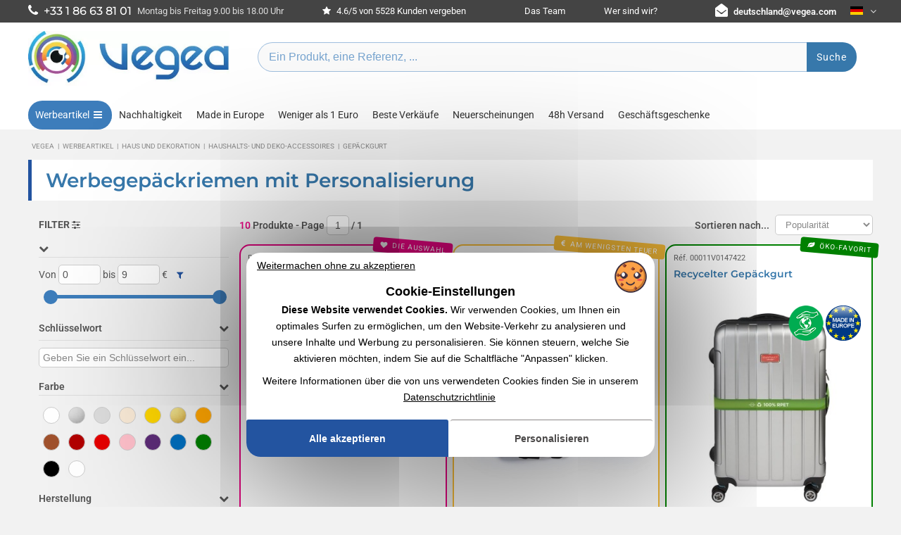

--- FILE ---
content_type: text/html; charset=UTF-8
request_url: https://www.vegea.de/werbeartikel/haus-und-dekoration/haushalts-und-deko-accessoires/gepackgurte-12-59-518.html
body_size: 16551
content:
<!DOCTYPE html>
<html xmlns="http://www.w3.org/1999/xhtml" xml:lang="de" lang="de">
<head>
	<meta http-equiv="Content-Type" content="text/html; charset=utf-8" />

		<base href="https://www.vegea.de/">
	<title>Werbegepäckgurt | Personalisierte Gepäckgurte mit Logo | Goodies Vegea</title>
	<meta charset="utf-8">
	<meta name="description" content="Entdecken Sie unsere Werbegepäckriemen, die mit Ihrem Logo bedruckt werden können ✔️ 94% zufriedene Kunden ✔️ Großhändler seit 1998." />
	<link rel="dns-prefetch" href="https://vjs.zencdn.net">
	<meta name="robots" content="index,follow" />
	<link rel="canonical" href="https://www.vegea.de/werbeartikel/haus-und-dekoration/haushalts-und-deko-accessoires/gepackgurte-12-59-518.html" />
	<link rel="alternate" href="https://www.vegea.com/objets-publicitaires/maison-et-decoration/accessoires-maison-et-deco/sangles-a-bagage-12-59-518.html" hreflang="fr" />
	<link rel="alternate" href="https://www.vegea.ch/objets-publicitaires/maison-et-decoration/accessoires-maison-et-deco/sangles-a-bagage-12-59-518.html" hreflang="fr-ch" />
	<link rel="alternate" href="https://www.vegea.es/articulos-publicitarios/hogar-y-decoracion/casa-y-accesorios-de-casa/correas-de-equipaje-12-59-518.html" hreflang="es" />
	<link rel="alternate" href="https://www.vegea.eu/advertising-items/home-and-decoration/home-and-decoration-accessories/luggage-straps-12-59-518.html" hreflang="en" />
	<link rel="alternate" href="https://www.vegea.de/werbeartikel/haus-und-dekoration/haushalts-und-deko-accessoires/gepackgurte-12-59-518.html" hreflang="de" />
	<link rel="alternate" href="https://www.vegea.com/objets-publicitaires/maison-et-decoration/accessoires-maison-et-deco/sangles-a-bagage-12-59-518.html" hreflang="x-default" />
	<meta property="og:url" content="https://www.vegea.de/werbeartikel/haus-und-dekoration/haushalts-und-deko-accessoires/gepackgurte-12-59-518.html" />
	<meta property="og:image" content="https://www.vegea.de/Mosaiques/jpg/sangles-a-bagage-objets-publicitaires-l518-large.jpg" />
	<meta property="og:title" content="Werbegepäckgurt | Personalisierte Gepäckgurte mit Logo | Goodies Vegea" />
	<meta property="og:description" content="Entdecken Sie unsere Werbegepäckriemen, die mit Ihrem Logo bedruckt werden können ✔️ 94% zufriedene Kunden ✔️ Großhändler seit 1998." />
	<meta property="og:type" content="website" />

		<script type="application/ld+json">
		{
    "@context": "https://schema.org",
    "@type": "BreadcrumbList",
    "itemListElement": [
        {
            "@type": "ListItem",
            "position": 1,
            "name": "Vegea",
            "item": "https://www.vegea.de/"
        },
        {
            "@type": "ListItem",
            "position": 2,
            "name": "Werbeartikel",
            "item": "https://www.vegea.de/werbeartikel.html"
        },
        {
            "@type": "ListItem",
            "position": 3,
            "name": "Haus und Dekoration",
            "item": "https://www.vegea.de/werbeartikel/haus-und-dekoration-12--.html"
        },
        {
            "@type": "ListItem",
            "position": 4,
            "name": "Haushalts- und deko-accessoires",
            "item": "https://www.vegea.de/werbeartikel/haus-und-dekoration/haushalts-und-deko-accessoires-12-59-.html"
        },
        {
            "@type": "ListItem",
            "position": 5,
            "name": "Gepäckgurt",
            "item": "https://www.vegea.de/werbeartikel/haus-und-dekoration/haushalts-und-deko-accessoires/gepackgurte-12-59-518.html"
        }
    ]
}
		</script>	<!--<link rel="preconnect" href="https://fonts.googleapis.com">-->
	<link rel="preconnect" href="https://fonts.gstatic.com" crossorigin>
	
	
	<!--<link href="https://fonts.googleapis.com/css2?family=Montserrat:ital,wght@0,100..900;1,100..900&family=PT+Sans:ital,wght@0,400;0,700;1,400;1,700&family=Roboto:ital,wght@0,100..900;1,100..900&family=Square+Peg&display=swap" rel="stylesheet">-->
	<link rel="stylesheet" href="https://www.vegea.de/css/fonts/fonts.css?v22122025">
	<link rel="stylesheet" href="https://www.vegea.de/css/vegea_v2.min.css?v22122025">
	<link rel="stylesheet" href="https://www.vegea.de/css/vegea_responsive_v2.min.css?v22122025">
	<link rel="stylesheet" href="https://www.vegea.de/css/productmenu.css?v22122025">
	
	<link rel="preload" href="https://www.vegea.de/css/categorie.css?v=30092025" as="style" onload="this.onload=null;this.rel='stylesheet'">
	<noscript><link rel="stylesheet" href="https://www.vegea.de/css/categorie.css?v=30092025"></noscript>

	<link rel="preload" href="https://www.vegea.de/css/tabs/responsive-tabs.css?v7" as="style" onload="this.onload=null;this.rel='stylesheet'">
	<noscript><link rel="stylesheet" href="https://www.vegea.de/css/tabs/responsive-tabs.css?v7"></noscript>

	<link rel="preload" href="https://www.vegea.de/css/tabs/style.css" as="style" onload="this.onload=null;this.rel='stylesheet'">
	<noscript><link rel="stylesheet" href="https://www.vegea.de/css/tabs/style.css"></noscript>

	<link rel="preload" href="https://www.vegea.de/css/custom_style.min.css" as="style" onload="this.onload=null;this.rel='stylesheet'">
	<noscript><link rel="stylesheet" href="https://www.vegea.de/css/custom_style.min.css"></noscript>

	<link rel="preload" href="https://www.vegea.de/css/jquery-ui.min.css" as="style" onload="this.onload=null;this.rel='stylesheet'">
	<noscript><link rel="stylesheet" href="https://www.vegea.de/css/jquery-ui.min.css"></noscript>

	<link rel="preload" href="https://cdn.jsdelivr.net/npm/swiper@11/swiper-bundle.min.css" as="style" onload="this.onload=null;this.rel='stylesheet'">
	<noscript><link rel="stylesheet" href="https://cdn.jsdelivr.net/npm/swiper@11/swiper-bundle.min.css"></noscript>
	<meta name="viewport" content="width=device-width, initial-scale=1.0">
	<link rel="icon" href="https://www.vegea.de/img/favicon.ico" />
	<script>
	const VEGEA = {
		base_url: 'https://www.vegea.de',
		code_langue: 'de',
		domain: 'de'
	}
	</script>
	<script src="https://www.vegea.de/js/lang/vegea.de.js"></script>
	<script src="https://www.vegea.de/js/jquery-1.11.2.min.js"></script>
	<script src="https://www.vegea.de/js/vegea.min.js?v17112025-0949"></script>	
	<script src="https://www.vegea.de/js/vegeamore.min.js?v17112025-0949"></script>	
	<script src="https://www.vegea.de/js/vegeaux.js?v17112025-0949" defer></script>	
		<link rel="preconnect" href="https://maxcdn.bootstrapcdn.com" crossorigin>
	
	<link rel="preload" href="https://maxcdn.bootstrapcdn.com/font-awesome/4.7.0/css/font-awesome.min.css" as="style" onload="this.onload=null;this.rel='stylesheet'">
	<noscript><link rel="stylesheet" href="https://maxcdn.bootstrapcdn.com/font-awesome/4.7.0/css/font-awesome.min.css"></noscript>

			<script src="https://code.jquery.com/ui/1.13.0/jquery-ui.min.js" defer></script>

			<script src="https://www.vegea.de/js/vegea.categorie.js?17112025-0949" defer></script>

			<script src="https://www.vegea.de/js/jquery.ui.touch-punch.min.js" defer></script>

			<script src="https://www.vegea.de/js/productsfilters.js?17112025-0949" defer></script>
	
<script type="text/javascript" src="https://www.vegea.de/js/tarteaucitron-vegea/tarteaucitron.min.js"></script>
<script type="text/javascript">

tarteaucitron.init({
	"privacyUrl": "https://www.vegea.de/blog/conditions-generales-d-utilisation-113.html", /* Privacy policy url */
	"bodyPosition": "bottom", /* or top to bring it as first element for accessibility */

	"hashtag": "#tarteaucitron", /* Open the panel with this hashtag */
	"cookieName": "tarteaucitron", /* Cookie name */

	"orientation": "middle", /* Banner position (top - bottom) */

	"groupServices": false, /* Group services by category */
	"showDetailsOnClick": false, /* Click to expand the description */
	"serviceDefaultState": "wait", /* Default state (true - wait - false) */
					
	"showAlertSmall": true, /* Show the small banner on bottom right */
	"cookieslist": false, /* Show the cookie list */
					
	"closePopup": false, /* Show a close X on the banner */

	"showIcon": false, /* Show cookie icon to manage cookies */
	//"iconSrc": "", /* Optionnal: URL or base64 encoded image */
	"iconPosition": "BottomRight", /* BottomRight, BottomLeft, TopRight and TopLeft */

	"adblocker": false, /* Show a Warning if an adblocker is detected */
					
	"DenyAllCta" : true, /* Show the deny all button */
	"AcceptAllCta" : true, /* Show the accept all button when highPrivacy on */
	"highPrivacy": true, /* HIGHLY RECOMMANDED Disable auto consent */
	"alwaysNeedConsent": false, /* Ask the consent for "Privacy by design" services */
					
	"handleBrowserDNTRequest": false, /* If Do Not Track == 1, disallow all */

	"removeCredit": true, /* Remove credit link */
	"moreInfoLink": false, /* Show more info link */

	"useExternalCss": false, /* If false, the tarteaucitron.css file will be loaded */
	"useExternalJs": false, /* If false, the tarteaucitron.js file will be loaded */

	//"cookieDomain": ".my-multisite-domaine.fr", /* Shared cookie for multisite */
					
	"readmoreLink": "", /* Change the default readmore link */

	"mandatory": true, /* Show a message about mandatory cookies */
	"mandatoryCta": true, /* Show the disabled accept button when mandatory on */

	//"customCloserId": "", /* Optional a11y: Custom element ID used to open the panel */
	
	"googleConsentMode": true, /* Enable Google Consent Mode v2 for Google ads and GA4 */
	
	"partnersList": false /* Show the number of partners on the popup/middle banner */
});
var tarteaucitronCustomText = {
	"alertBigPrivacyFirst": 'Diese Website verwendet Cookies.',
	"alertBigPrivacy": 'Wir verwenden Cookies, um Ihnen ein optimales Surfen zu ermöglichen, um den Website-Verkehr zu analysieren und unsere Inhalte und Werbung zu personalisieren. Sie können steuern, welche Sie aktivieren möchten, indem Sie auf die Schaltfläche "Anpassen" klicken.',
	"middleBarHead": 'Cookie-Einstellungen',
	"title": 'Cookie-Einstellungen',
	"denyAll": 'Weitermachen ohne zu akzeptieren',
	"textLinkPrivacy" : 'Weitere Informationen über die von uns verwendeten Cookies finden Sie in unserem',
	"privacyUrl": 'Datenschutzrichtlinie',
	"alertSmall": 'Verwaltung von Cookies'
};

tarteaucitron.services.maps_noapi2 = {
	"key": "maps_noapi2",
	"type": "other",
	"name": "Google Maps",
	"needConsent": true,
	"cookies": ["NID", "OGPC", "1P_JAR", "CONSENT"],
	"uri": "https://policies.google.com/privacy",
	"js": function () {
		"use strict";
		tarteaucitron.fallback(['googlemaps_embed'], function (x) {
			var id = tarteaucitron.getElemAttr(x, "id"),
				width = tarteaucitron.getElemAttr(x, "width"),
				height = tarteaucitron.getElemAttr(x, "height")
			var widgetURL = "https://www.google.com/maps/embed?pb=" + id;
			return "<iframe  height=\"" + height + "\" src=\"" + widgetURL + "\" style=\"border:0; display: block; margin: 0 auto; width: 100%;\" allowfullscreen=\"true\" loading=\"lazy\"></iframe>";
		});
	},
	"fallback": function () {
		"use strict";
		var id = 'maps_noapi2';
		tarteaucitron.fallback(['googlemaps_embed'], function (elem) {
			//elem.style.width = elem.getAttribute('width') + 'px';
			elem.style.width = '50%';
			elem.style.height = elem.getAttribute('height') + 'px';
			return tarteaucitron.engage(id);
		});
	}
};

tarteaucitron.user.googleadsId = 'AW-11371773655';
(tarteaucitron.job = tarteaucitron.job || []).push('googleads');

tarteaucitron.user.gtagUa = 'G-JB5C5DT05D';
tarteaucitron.user.gtagMore = function () { /* add here your optionnal gtag() */ };
(tarteaucitron.job = tarteaucitron.job || []).push('gtag');

(tarteaucitron.job = tarteaucitron.job || []).push('maps_noapi2');

</script>	
</head><body>
	<div id="Global">
			
	<!-- Google Tag Manager (noscript) -->
	<noscript><iframe src="https://www.googletagmanager.com/ns.html?id=GTM-WMPCMT4"
	height="0" width="0" style="display:none;visibility:hidden"></iframe></noscript>
	<!-- End Google Tag Manager (noscript) -->
		
	<header id="vga_header">
		<div id="vga_top">
			<div class="vga_main flex-stretch">
				<span class="vga_phone"><a href="tel:0033141315300" style="vertical-align: middle;"><i class="fa fa-phone"></i> <span class="highlight">+33 1 86 63 81 01</span></a> <span class="mohide font" style="margin-left: 5px;padding-top: 2px;">Montag bis Freitag 9.00 bis 18.00 Uhr</span></span>
				<span class="vga_avis hide2lg" style="text-align: left;"><a href="https://www.vegea.de/societe/avis-clients.html"><i class="fa fa-star" aria-hidden="true"></i>&nbsp;4.6/5 von 5528 Kunden vergeben</a></span>
				<span class="hide2sm"><a href="https://www.vegea.de/societe/equipe.html">Das Team</a></span>
				<span class="hide2sm"><a href="https://www.vegea.de/societe/qui-sommes-nous.html">Wer sind wir?</a></span>
				<span class="vga_mail"><i class="fa fa-envelope-open"></i> <a class="vga_ma_il" data-mailto="deutschlandvegea.com" style="font-weight:600;">deutschlandvegea.com</a></span>				
				<div class="vga_langues_container">
					<div class="vga_langues">
					<img src="https://www.vegea.de/Imgs/de.png" width="18" height="12" alt="Französische Flagge"/>  <i class="fa fa-angle-down"></i>
						<div class="vga_langues_menu">
							<span data-li-nk="aHR0cHM6Ly93d3cudmVnZWEuY29tL29iamV0cy1wdWJsaWNpdGFpcmVzL21haXNvbi1ldC1kZWNvcmF0aW9uL2FjY2Vzc29pcmVzLW1haXNvbi1ldC1kZWNvL3NhbmdsZXMtYS1iYWdhZ2UtMTItNTktNTE4Lmh0bWw=" data-link="https://www.vegea.com/objets-publicitaires/maison-et-decoration/accessoires-maison-et-deco/sangles-a-bagage-12-59-518.html" class="vga_li_nk"><img src="https://www.vegea.de/Imgs/fr.png" width="18" height="12" alt="Drapeau France"/> Français</span>
							<span data-li-nk="aHR0cHM6Ly93d3cudmVnZWEuZXUvYWR2ZXJ0aXNpbmctaXRlbXMvaG9tZS1hbmQtZGVjb3JhdGlvbi9ob21lLWFuZC1kZWNvcmF0aW9uLWFjY2Vzc29yaWVzL2x1Z2dhZ2Utc3RyYXBzLTEyLTU5LTUxOC5odG1s" data-link="https://www.vegea.eu/advertising-items/home-and-decoration/home-and-decoration-accessories/luggage-straps-12-59-518.html" class="vga_li_nk"><img src="https://www.vegea.de/Imgs/en.png" width="18" height="12" alt="United Kingdom flag"/> English</span>
							<span data-li-nk="aHR0cHM6Ly93d3cudmVnZWEuZXMvYXJ0aWN1bG9zLXB1YmxpY2l0YXJpb3MvaG9nYXIteS1kZWNvcmFjaW9uL2Nhc2EteS1hY2Nlc29yaW9zLWRlLWNhc2EvY29ycmVhcy1kZS1lcXVpcGFqZS0xMi01OS01MTguaHRtbA==" data-link="https://www.vegea.es/articulos-publicitarios/hogar-y-decoracion/casa-y-accesorios-de-casa/correas-de-equipaje-12-59-518.html" class="vga_li_nk"><img src="https://www.vegea.de/Imgs/es.png" width="18" height="12" alt="Bandera de España"/> Español</span>
							<span data-li-nk="aHR0cHM6Ly93d3cudmVnZWEuZGUvd2VyYmVhcnRpa2VsL2hhdXMtdW5kLWRla29yYXRpb24vaGF1c2hhbHRzLXVuZC1kZWtvLWFjY2Vzc29pcmVzL2dlcGFja2d1cnRlLTEyLTU5LTUxOC5odG1s" data-link="https://www.vegea.de/werbeartikel/haus-und-dekoration/haushalts-und-deko-accessoires/gepackgurte-12-59-518.html" class="vga_li_nk"><img src="https://www.vegea.de/Imgs/de.png" width="18" height="12" alt="Deutsch"/> Deutsch</span>
						</div>
					</div><!-- .vga_langues -->
				</div>
			</div>
		</div><!-- #vga_top -->
		<div class="vga_main" id="vga-flex-header">
			<div class="vga_logo">
				<a href="https://www.vegea.de/" title="Vegea - Experte für Werbeobjekte"><img src="https://www.vegea.de/images2017/logo_vegea_international.webp" width="286" height="78" alt="Vegea-Firmenlogo"></a>
			</div>
			<div class="flex-center">
				<div id="vga-header-center-actions" class="hide2lg">
					<div id="header-search-container">						
						<form id="QuestByKeyWord" name="QuestByKeyWord" method="get" action="https://www.vegea.de/werbeartikel/recherche.html" autocomplete="off">
							<div class="vga_recherche complet">
								<div>
									<input type="text" placeholder="Ein Produkt, eine Referenz, ..." class="Searchkeyword survey" name="mc" data-info="Header - recherche">
								</div>
								<button class="vga_bouton" onclick="rechercher('QuestByKeyWord')" data-vegeaux="searchfield" data-pagetype="category">Suche</button>							
							</div>
						</form>
						<!--<div id="ecommerce-shortcuts">
							<i class="ecommerce-shortcut-icon">
								<svg aria-hidden="true" width="32" height="32" viewBox="0 0 24 24" fill="none" xmlns="http://www.w3.org/2000/svg">
								<circle cx="12" cy="9" r="3" stroke="#1C274C" stroke-width="1.5"/>
								<circle cx="12" cy="12" r="10" stroke="#1C274C" stroke-width="1.5"/>
								<path d="M17.9691 20C17.81 17.1085 16.9247 15 11.9999 15C7.07521 15 6.18991 17.1085 6.03076 20" stroke="#1C274C" stroke-width="1.5" stroke-linecap="round"/>
								</svg>
							</i>
							<i class="ecommerce-shortcut-icon">
								<svg aria-hidden="true" width="32" height="32" viewBox="0 0 24 24" fill="none" xmlns="http://www.w3.org/2000/svg">
								<path d="M7.5 18C8.32843 18 9 18.6716 9 19.5C9 20.3284 8.32843 21 7.5 21C6.67157 21 6 20.3284 6 19.5C6 18.6716 6.67157 18 7.5 18Z" stroke="#1C274C" stroke-width="1.5"/>
								<path d="M16.5 18.0001C17.3284 18.0001 18 18.6716 18 19.5001C18 20.3285 17.3284 21.0001 16.5 21.0001C15.6716 21.0001 15 20.3285 15 19.5001C15 18.6716 15.6716 18.0001 16.5 18.0001Z" stroke="#1C274C" stroke-width="1.5"/>
								<path d="M2.26121 3.09184L2.50997 2.38429H2.50997L2.26121 3.09184ZM2.24876 2.29246C1.85799 2.15507 1.42984 2.36048 1.29246 2.75124C1.15507 3.14201 1.36048 3.57016 1.75124 3.70754L2.24876 2.29246ZM4.58584 4.32298L5.20507 3.89983V3.89983L4.58584 4.32298ZM5.88772 14.5862L5.34345 15.1022H5.34345L5.88772 14.5862ZM20.6578 9.88275L21.3923 10.0342L21.3933 10.0296L20.6578 9.88275ZM20.158 12.3075L20.8926 12.4589L20.158 12.3075ZM20.7345 6.69708L20.1401 7.15439L20.7345 6.69708ZM19.1336 15.0504L18.6598 14.469L19.1336 15.0504ZM5.70808 9.76V7.03836H4.20808V9.76H5.70808ZM2.50997 2.38429L2.24876 2.29246L1.75124 3.70754L2.01245 3.79938L2.50997 2.38429ZM10.9375 16.25H16.2404V14.75H10.9375V16.25ZM5.70808 7.03836C5.70808 6.3312 5.7091 5.7411 5.65719 5.26157C5.60346 4.76519 5.48705 4.31247 5.20507 3.89983L3.96661 4.74613C4.05687 4.87822 4.12657 5.05964 4.1659 5.42299C4.20706 5.8032 4.20808 6.29841 4.20808 7.03836H5.70808ZM2.01245 3.79938C2.68006 4.0341 3.11881 4.18965 3.44166 4.34806C3.74488 4.49684 3.87855 4.61727 3.96661 4.74613L5.20507 3.89983C4.92089 3.48397 4.54304 3.21763 4.10241 3.00143C3.68139 2.79485 3.14395 2.60719 2.50997 2.38429L2.01245 3.79938ZM4.20808 9.76C4.20808 11.2125 4.22171 12.2599 4.35876 13.0601C4.50508 13.9144 4.79722 14.5261 5.34345 15.1022L6.43198 14.0702C6.11182 13.7325 5.93913 13.4018 5.83723 12.8069C5.72607 12.1578 5.70808 11.249 5.70808 9.76H4.20808ZM10.9375 14.75C9.52069 14.75 8.53763 14.7482 7.79696 14.6432C7.08215 14.5418 6.70452 14.3576 6.43198 14.0702L5.34345 15.1022C5.93731 15.7286 6.69012 16.0013 7.58636 16.1283C8.45674 16.2518 9.56535 16.25 10.9375 16.25V14.75ZM4.95808 6.87H17.0888V5.37H4.95808V6.87ZM19.9232 9.73135L19.4235 12.1561L20.8926 12.4589L21.3923 10.0342L19.9232 9.73135ZM17.0888 6.87C17.9452 6.87 18.6989 6.871 19.2937 6.93749C19.5893 6.97053 19.8105 7.01643 19.9659 7.07105C20.1273 7.12776 20.153 7.17127 20.1401 7.15439L21.329 6.23978C21.094 5.93436 20.7636 5.76145 20.4632 5.65587C20.1567 5.54818 19.8101 5.48587 19.4604 5.44678C18.7646 5.369 17.9174 5.37 17.0888 5.37V6.87ZM21.3933 10.0296C21.5625 9.18167 21.7062 8.47024 21.7414 7.90038C21.7775 7.31418 21.7108 6.73617 21.329 6.23978L20.1401 7.15439C20.2021 7.23508 20.2706 7.38037 20.2442 7.80797C20.2168 8.25191 20.1002 8.84478 19.9223 9.73595L21.3933 10.0296ZM16.2404 16.25C17.0021 16.25 17.6413 16.2513 18.1566 16.1882C18.6923 16.1227 19.1809 15.9794 19.6074 15.6318L18.6598 14.469C18.5346 14.571 18.3571 14.6525 17.9744 14.6994C17.5712 14.7487 17.0397 14.75 16.2404 14.75V16.25ZM19.4235 12.1561C19.2621 12.9389 19.1535 13.4593 19.0238 13.8442C18.9007 14.2095 18.785 14.367 18.6598 14.469L19.6074 15.6318C20.0339 15.2842 20.2729 14.8346 20.4453 14.3232C20.6111 13.8312 20.7388 13.2049 20.8926 12.4589L19.4235 12.1561Z" fill="#1C274C"/>
								</svg>
								<span class="badge badge-hidden"></span>
							</i>
						</div>-->
					</div>
				</div>
			</div>
			<div id="header-right-area">
				<div id="vga_menumo_hamburger">
					<span></span>
					<span></span>
					<span></span>
					<span></span>
				</div>
			</div>
			
		</div>
		<div id="vga_search_mobile_container">			
			<form id="QuestByKeyWord_mobile" name="QuestByKeyWord" method="get" action="https://www.vegea.de/werbeartikel/recherche.html" autocomplete="off">
				<div class="vga_recherche complet">
					<div>
						<input type="text" placeholder="Suche nach einem Werbeartikel..." class="Searchkeyword survey" name="mc" data-info="Header - recherche mobile">
						<img src="https://www.vegea.de/images2017/2020/search48.webp" srcset="https://www.vegea.de/images2017/2020/search.webp 20w, https://www.vegea.de/images2017/2020/search30.webp 30w, https://www.vegea.de/images2017/2020/search48.webp 48w" onclick="rechercher('QuestByKeyWord_mobile')" style="cursor:pointer;display: block;" alt="Suchschaltfläche" width="20" height="20">
					</div>
				</div>
			</form>
		</div>
		<div id="vga_menu_container">
			<div class="vga_main">
			<nav id="vga_menu_new">
				<div class="navbar-collapse collapse">
					<ul class="navbar-nav level0">
						<li class="nav-item default" id="menu-item-produits">
							<a href="https://www.vegea.de/werbeartikel.html" data-vegeaux="headermenu" data-pagetype="category">Werbeartikel <i class="fa fa-bars" aria-hidden="true"></i></a>
							<section id="productsMenuPanel">
			<div class="modal_container">
				<div class="modal_titleBar">
					<div class="modal_closeContainer">
						<button class="modal_close" aria-label="Schließen" title="Schließen"><span class="close thick"></span></button>
					</div>
				</div>
				<div class="modal_overlay"></div>
				<div class="modal_content">
					<div id="nav_products">
						<div id="menu_gammes" class="menu_wrapper">
							<div class="menu_header">
								<div class="menu_actions"></div>
								<div class="menu_maintitle"><p>Produkte</p></div>
								<div class="menu_categorylink"><a href="https://www.vegea.de/werbeartikel.html">Werbeartikel: Siehe unsere 24500 Referenzen<i class="fa fa-eye" aria-hidden="true"></i></a></div>
							</div>
							<div class="menu_links">
								<div class="menu_pretitle">
								<p>Unsere Sortimente</p>
								</div>
								<ul>
																	<li id="gamme-6">
									<a href="https://www.vegea.de/werbeartikel/gepack-und-lederwaren-6--.html" data-categoryid="6" data-level="0" data-child="true" data-name="Gepäck und Lederwaren" data-vegeaux="headermenu" data-pagetype="category"><img src="https://www.vegea.de/images2017/2023/gammes/small/gamme6.webp" width="30" height="18" alt="Gepäck und Lederwaren" data-img="https://www.vegea.de/images2017/gammes/S/gamme6.webp" loading="lazy"/>Gepäck und Lederwaren <i class="fa fa-chevron-right" aria-hidden="true"></i></a>
									</li>
																	<li id="gamme-20">
									<a href="https://www.vegea.de/werbeartikel/textilien-und-kleidung-20--.html" data-categoryid="20" data-level="0" data-child="true" data-name="Textilien und Kleidung" data-vegeaux="headermenu" data-pagetype="category"><img src="https://www.vegea.de/images2017/2023/gammes/small/gamme20.webp" width="30" height="18" alt="Textilien und Kleidung" data-img="https://www.vegea.de/images2017/gammes/S/gamme20.webp" loading="lazy"/>Textilien und Kleidung <i class="fa fa-chevron-right" aria-hidden="true"></i></a>
									</li>
																	<li id="gamme-8">
									<a href="https://www.vegea.de/werbeartikel/b-ro-8--.html" data-categoryid="8" data-level="0" data-child="true" data-name="Büro" data-vegeaux="headermenu" data-pagetype="category"><img src="https://www.vegea.de/images2017/2023/gammes/small/gamme8.webp" width="30" height="18" alt="Büro" data-img="https://www.vegea.de/images2017/gammes/S/gamme8.webp" loading="lazy"/>Büro <i class="fa fa-chevron-right" aria-hidden="true"></i></a>
									</li>
																	<li id="gamme-9">
									<a href="https://www.vegea.de/werbeartikel/gadgets-primes-on-pack-goodies-9--.html" data-categoryid="9" data-level="0" data-child="true" data-name="Gadgets, primes on pack, goodies" data-vegeaux="headermenu" data-pagetype="category"><img src="https://www.vegea.de/images2017/2023/gammes/small/gamme9.webp" width="30" height="18" alt="Gadgets, primes on pack, goodies" data-img="https://www.vegea.de/images2017/gammes/S/gamme9.webp" loading="lazy"/>Gadgets, primes on pack, goodies <i class="fa fa-chevron-right" aria-hidden="true"></i></a>
									</li>
																	<li id="gamme-5">
									<a href="https://www.vegea.de/werbeartikel/k-che-und-tischkultur-5--.html" data-categoryid="5" data-level="0" data-child="true" data-name="Küche und Tischkultur" data-vegeaux="headermenu" data-pagetype="category"><img src="https://www.vegea.de/images2017/2023/gammes/small/gamme5.webp" width="30" height="18" alt="Küche und Tischkultur" data-img="https://www.vegea.de/images2017/gammes/S/gamme5.webp" loading="lazy"/>Küche und Tischkultur <i class="fa fa-chevron-right" aria-hidden="true"></i></a>
									</li>
																	<li id="gamme-10">
									<a href="https://www.vegea.de/werbeartikel/spiele-und-spielzeug-10--.html" data-categoryid="10" data-level="0" data-child="true" data-name="Spiele und Spielzeug" data-vegeaux="headermenu" data-pagetype="category"><img src="https://www.vegea.de/images2017/2023/gammes/small/gamme10.webp" width="30" height="18" alt="Spiele und Spielzeug" data-img="https://www.vegea.de/images2017/gammes/S/gamme10.webp" loading="lazy"/>Spiele und Spielzeug <i class="fa fa-chevron-right" aria-hidden="true"></i></a>
									</li>
																	<li id="gamme-1">
									<a href="https://www.vegea.de/werbeartikel/hightech-1--.html" data-categoryid="1" data-level="0" data-child="true" data-name="Hightech" data-vegeaux="headermenu" data-pagetype="category"><img src="https://www.vegea.de/images2017/2023/gammes/small/gamme1.webp" width="30" height="18" alt="Hightech" data-img="https://www.vegea.de/images2017/gammes/S/gamme1.webp" loading="lazy"/>Hightech <i class="fa fa-chevron-right" aria-hidden="true"></i></a>
									</li>
																	<li id="gamme-19">
									<a href="https://www.vegea.de/werbeartikel/stifte-und-schreiben-19--.html" data-categoryid="19" data-level="0" data-child="true" data-name="Stifte und Schreiben" data-vegeaux="headermenu" data-pagetype="category"><img src="https://www.vegea.de/images2017/2023/gammes/small/gamme19.webp" width="30" height="18" alt="Stifte und Schreiben" data-img="https://www.vegea.de/images2017/gammes/S/gamme19.webp" loading="lazy"/>Stifte und Schreiben <i class="fa fa-chevron-right" aria-hidden="true"></i></a>
									</li>
																	<li id="gamme-16">
									<a href="https://www.vegea.de/werbeartikel/outdoor-sport-und-freizeit-16--.html" data-categoryid="16" data-level="0" data-child="true" data-name="Outdoor, Sport und Freizeit" data-vegeaux="headermenu" data-pagetype="category"><img src="https://www.vegea.de/images2017/2023/gammes/small/gamme16.webp" width="30" height="18" alt="Outdoor, Sport und Freizeit" data-img="https://www.vegea.de/images2017/gammes/S/gamme16.webp" loading="lazy"/>Outdoor, Sport und Freizeit <i class="fa fa-chevron-right" aria-hidden="true"></i></a>
									</li>
																	<li id="gamme-12">
									<a href="https://www.vegea.de/werbeartikel/haus-und-dekoration-12--.html" data-categoryid="12" data-level="0" data-child="true" data-name="Haus und Dekoration" data-vegeaux="headermenu" data-pagetype="category"><img src="https://www.vegea.de/images2017/2023/gammes/small/gamme12.webp" width="30" height="18" alt="Haus und Dekoration" data-img="https://www.vegea.de/images2017/gammes/S/gamme12.webp" loading="lazy"/>Haus und Dekoration <i class="fa fa-chevron-right" aria-hidden="true"></i></a>
									</li>
																	<li id="gamme-7">
									<a href="https://www.vegea.de/werbeartikel/schl-sselanhanger-7--.html" data-categoryid="7" data-level="0" data-child="true" data-name="Schlüsselanhänger" data-vegeaux="headermenu" data-pagetype="category"><img src="https://www.vegea.de/images2017/2023/gammes/small/gamme7.webp" width="30" height="18" alt="Schlüsselanhänger" data-img="https://www.vegea.de/images2017/gammes/S/gamme7.webp" loading="lazy"/>Schlüsselanhänger <i class="fa fa-chevron-right" aria-hidden="true"></i></a>
									</li>
																	<li id="gamme-15">
									<a href="https://www.vegea.de/werbeartikel/heimwerken-15--.html" data-categoryid="15" data-level="0" data-child="true" data-name="Heimwerken" data-vegeaux="headermenu" data-pagetype="category"><img src="https://www.vegea.de/images2017/2023/gammes/small/gamme15.webp" width="30" height="18" alt="Heimwerken" data-img="https://www.vegea.de/images2017/gammes/S/gamme15.webp" loading="lazy"/>Heimwerken <i class="fa fa-chevron-right" aria-hidden="true"></i></a>
									</li>
																	<li id="gamme-4">
									<a href="https://www.vegea.de/werbeartikel/gastronomie-s-swaren-und-getranke-4--.html" data-categoryid="4" data-level="0" data-child="true" data-name="Gastronomie, Süßwaren und Getränke" data-vegeaux="headermenu" data-pagetype="category"><img src="https://www.vegea.de/images2017/2023/gammes/small/gamme4.webp" width="30" height="18" alt="Gastronomie, Süßwaren und Getränke" data-img="https://www.vegea.de/images2017/gammes/S/gamme4.webp" loading="lazy"/>Gastronomie, Süßwaren und Getränke <i class="fa fa-chevron-right" aria-hidden="true"></i></a>
									</li>
																	<li id="gamme-21">
									<a href="https://www.vegea.de/werbeartikel/automobil-21--.html" data-categoryid="21" data-level="0" data-child="true" data-name="Automobil" data-vegeaux="headermenu" data-pagetype="category"><img src="https://www.vegea.de/images2017/2023/gammes/small/gamme21.webp" width="30" height="18" alt="Automobil" data-img="https://www.vegea.de/images2017/gammes/S/gamme21.webp" loading="lazy"/>Automobil <i class="fa fa-chevron-right" aria-hidden="true"></i></a>
									</li>
																	<li id="gamme-18">
									<a href="https://www.vegea.de/werbeartikel/schonheit-und-gesundheit-18--.html" data-categoryid="18" data-level="0" data-child="true" data-name="Schönheit und Gesundheit" data-vegeaux="headermenu" data-pagetype="category"><img src="https://www.vegea.de/images2017/2023/gammes/small/gamme18.webp" width="30" height="18" alt="Schönheit und Gesundheit" data-img="https://www.vegea.de/images2017/gammes/S/gamme18.webp" loading="lazy"/>Schönheit und Gesundheit <i class="fa fa-chevron-right" aria-hidden="true"></i></a>
									</li>
																	<li id="gamme-14">
									<a href="https://www.vegea.de/werbeartikel/uhren-und-uhrmacherei-14--.html" data-categoryid="14" data-level="0" data-child="true" data-name="Uhren und Uhrmacherei" data-vegeaux="headermenu" data-pagetype="category"><img src="https://www.vegea.de/images2017/2023/gammes/small/gamme14.webp" width="30" height="18" alt="Uhren und Uhrmacherei" data-img="https://www.vegea.de/images2017/gammes/S/gamme14.webp" loading="lazy"/>Uhren und Uhrmacherei <i class="fa fa-chevron-right" aria-hidden="true"></i></a>
									</li>
																</ul>
								<div class="menu_pretitle">
								<p>Unsere Themen</p>
								</div>
								<ul>
																	<li id="gamme-3">
									<a href="https://www.vegea.de/werbeartikel/themen-3--.html" data-categoryid="3" data-level="0" data-child="true" data-name="Themen" data-vegeaux="headermenu" data-pagetype="category"><img src="https://www.vegea.de/images2017/2023/gammes/small/gamme3.webp" width="30" height="18" alt="Themen" data-img="https://www.vegea.de/images2017/gammes/S/gamme3.webp" loading="lazy"/>Themen <i class="fa fa-chevron-right" aria-hidden="true"></i></a>
									</li>
																	<li id="gamme-13">
									<a href="https://www.vegea.de/werbeartikel/marken-und-lizenzen-13--.html" data-categoryid="13" data-level="0" data-child="true" data-name="Marken und Lizenzen" data-vegeaux="headermenu" data-pagetype="category"><img src="https://www.vegea.de/images2017/2023/gammes/small/gamme13.webp" width="30" height="18" alt="Marken und Lizenzen" data-img="https://www.vegea.de/images2017/gammes/S/gamme13.webp" loading="lazy"/>Marken und Lizenzen <i class="fa fa-chevron-right" aria-hidden="true"></i></a>
									</li>
																	<li id="gamme-17">
									<a href="https://www.vegea.de/werbeartikel/nachhaltige-entwicklung-und-okologie-17--.html" data-categoryid="17" data-level="0" data-child="true" data-name="Nachhaltige Entwicklung und Ökologie" data-vegeaux="headermenu" data-pagetype="category"><img src="https://www.vegea.de/images2017/2023/gammes/small/gamme17.webp" width="30" height="18" alt="Nachhaltige Entwicklung und Ökologie" data-img="https://www.vegea.de/images2017/gammes/S/gamme17.webp" loading="lazy"/>Nachhaltige Entwicklung und Ökologie <i class="fa fa-chevron-right" aria-hidden="true"></i></a>
									</li>
																	<li id="gamme-11">
									<a href="https://www.vegea.de/werbeartikel/prestige-11--.html" data-categoryid="11" data-level="0" data-child="true" data-name="Prestige" data-vegeaux="headermenu" data-pagetype="category"><img src="https://www.vegea.de/images2017/2023/gammes/small/gamme11.webp" width="30" height="18" alt="Prestige" data-img="https://www.vegea.de/images2017/gammes/S/gamme11.webp" loading="lazy"/>Prestige <i class="fa fa-chevron-right" aria-hidden="true"></i></a>
									</li>
																	<li id="gamme-2">
									<a href="https://www.vegea.de/werbeartikel/pos-2--.html" data-categoryid="2" data-level="0" data-child="true" data-name="POS" data-vegeaux="headermenu" data-pagetype="category"><img src="https://www.vegea.de/images2017/2023/gammes/small/gamme2.webp" width="30" height="18" alt="POS" data-img="https://www.vegea.de/images2017/gammes/S/gamme2.webp" loading="lazy"/>POS <i class="fa fa-chevron-right" aria-hidden="true"></i></a>
									</li>
																	<li id="gamme-39">
									<a href="https://www.vegea.de/werbeartikel/wirtschaftszweige-39--.html" data-categoryid="39" data-level="0" data-child="true" data-name="Wirtschaftszweige" data-vegeaux="headermenu" data-pagetype="category"><img src="https://www.vegea.de/images2017/2023/gammes/small/gamme39.webp" width="30" height="18" alt="Wirtschaftszweige" data-img="https://www.vegea.de/images2017/gammes/S/gamme39.webp" loading="lazy"/>Wirtschaftszweige <i class="fa fa-chevron-right" aria-hidden="true"></i></a>
									</li>
																</ul>
							</div>
						</div>
					</div><!-- #nav_products -->
				</div>
			</div>
		</section>
						</li>
						<li class="nav-item" id="menu-item-devdurable">
							<a href="https://www.vegea.de/werbeartikel/nachhaltige-entwicklung-und-okologie-17--.html" data-vegeaux="headermenu" data-pagetype="category">Nachhaltigkeit</a>
						</li>
																		<li class="nav-item" id="menu-item-madeineurope">
							<a href="https://www.vegea.de/werbeartikel/themen/europaische-herstellung/hergestellt-in-europa-auser-frankreich-3-479-4039.html" data-vegeaux="headermenu" data-pagetype="category">Made in Europe</a>
						</li>
												<li class="nav-item" id="menu-item-pascher">
							<a href="https://www.vegea.de/werbeartikel/themen/g-nstige-goodies/weniger-als-1-euro-3-489-4064.html" data-vegeaux="headermenu" data-pagetype="category">Weniger als 1 Euro</a>
						</li>
												<li class="nav-item" id="menu-item-meilleuresventes">
							<a href="https://www.vegea.de/werbeartikel/themen/bestseller/top-100-3-348-3441.html" data-vegeaux="headermenu" data-pagetype="category">Beste Verkäufe</a>
						</li>
						<li class="nav-item" id="menu-item-nouveautes">
							<a href="https://www.vegea.de/werbeartikel/themen/neuheiten/neuheiten-3-350-3479.html" data-vegeaux="headermenu" data-pagetype="category">Neuerscheinungen</a>
						</li>
						<li class="nav-item" id="menu-item-envoi24h">
							<a href="https://www.vegea.de/werbeartikel/themen/express/48-stunden-expressprodukte-3-351-3587.html" data-vegeaux="headermenu" data-pagetype="category">48h Versand</a>
						</li>
						<li class="nav-item" id="menu-item-cadeaux">
							<a href="https://www.vegea.de/werbeartikel/themen/ende-des-jahres/geschaftsgeschenke-3-429-3849.html" data-vegeaux="headermenu" data-pagetype="category">Geschäftsgeschenke</a>
						</li>
					</ul>
				</div>
			</nav>
			</div>
		</div>
	</header>
	<main id="vegea-main-content">
									
			<div id="vga_categories_container" style="padding: 10px 0 50px 0;">
				<div id="vga_ariane" class="vga_main">
					<nav aria-label="Breadcrumb">
		<ol class="breadcrumb">
						<li>
							<a href="https://www.vegea.de/" title="Vegea"><span>Vegea</span></a><span>|</span>
						</li>
						
						<li>
							<a href="https://www.vegea.de/werbeartikel.html" title="Werbeartikel – Goodies und personalisierte Firmengeschenke"><span>Werbeartikel</span></a><span>|</span>
						</li>
						
						<li>
							<a href="https://www.vegea.de/werbeartikel/haus-und-dekoration-12--.html" title="Werbe-Euro-Franken-Umrechner | Personalisierte Euro-Franken-Umrechner mit Logo | Goodies Vegea"><span>Haus und Dekoration</span></a><span>|</span>
						</li>
						
						<li>
							<a href="https://www.vegea.de/werbeartikel/haus-und-dekoration/haushalts-und-deko-accessoires-12-59-.html" title="Werbe-USB-Hub | Personalisierter USB-Hub | Goodies Vegea"><span>Haushalts- und deko-accessoires</span></a><span>|</span>
						</li>
						
					<li>
						<a href="https://www.vegea.de/werbeartikel/haus-und-dekoration/haushalts-und-deko-accessoires/gepackgurte-12-59-518.html" title="Werbegepäckgurt | Personalisierte Gepäckgurte mit Logo | Goodies Vegea"><span>Gepäckgurt</span></a>
					</li>
					
		</ol>
		</nav>					<div class="vegea_clear"></div>
				</div>
				<section class="vga_struct_area" id="category_maindescription" style="order: 1;">
					<div class="vga_main vga_zone_titre vga_titre_ligne">
												<h1>Werbegepäckriemen mit Personalisierung</h1>
					</div>
				</section>
				
								<section class="vga_struct_area" style="order: 5;">
					<div class="vga_main">
						<div class="vegea_textebas">
							<div class="vga_zone_description" style="padding-top: 8px;">
																<h2 class="vga_zone_soustitre" itemprop="name" style="text-align: left; line-height: 1.3; margin-top: 0;">Personalisierter Gepäckgurt mit Logo | Großhändler</h2>
								<div class="texte-haut"><p>Entdecken Sie unsere <strong>Werbe-<strong><strong>Gepäckgurte</strong></strong></strong>, die mit Ihrem Logo anpassbar sind ✔️ Wohn- und Dekorationszubehör ✔️ Großhändler für Werbeartikel, Werbegeschenke und Unternehmensgeschenke seit 1998</p></div>									<div>
									<p>Der personalisierte Gepäckgurt besteht aus einem zugfesten Textil, das entwickelt wurde, um Koffer und Pakete beim Transport effektiv zu sichern. Ausgestattet mit einer robusten Metall- oder Kunststoffschnalle ermöglicht er ein schnelles und zuverlässiges Festziehen. Seine Standardbreite gewährleistet optimalen Halt, ohne die Oberflächen des Gepäcks zu beschädigen. Der zentrale oder seitliche Bereich des Gurtes bietet Platz für Werbemarkierungen, die bei der Handhabung sichtbar sind. Für häufige Anwendungen geeignet, kombiniert er Festigkeit mit gezielter Sichtbarkeit. Der personalisierte Gepäckgurt vereint Praktikabilität mit wertschätzender Markenkommunikation.</p>									</div>
															</div><!-- .vga_zone_description -->
						</div><!-- .vga_zone_titre_description -->
					</div>
				</section>
									
								<section class="vga_struct_area" style="order: 2;">
					<div class="vga_main">
										</div>
				</section>
								<section class="vga_struct_area" style="order: 3;">
										
					<div class="vga_main category_area">
						
							<aside class="vegea_colonne_gauche nomobile" id="vga_category_leftcolumn">
								
<div class="vegea_plus_de_filtres">
	<i class="fa fa-list"></i> Ergebnisse filtern</div>

<div class="colonne_filtres">
	<h4 class="colonne_filtres_titre_main">Filter&nbsp;<i class="fa fa-sliders" aria-hidden="true"></i></h4>
	<div class="filtre_panel" id="selected-filters">
		<div class="vegea_colonne_gauche_titre" data-toggle="filtre-collapse" data-target="#filtre-collapse-filters-block">Ausgewählte Filter<i class="fa fa-chevron-down" aria-hidden="true" ></i></div>
		<div class="filtre-collapse show" id="filtre-collapse-filters-block">
			<div id="filtre-collapse-filters">
					</div>
			<div style="text-align: center;"><button type="button" class="btn btn-primary btn-clearfilters">Filter entfernen&nbsp;<svg focusable="false" role="img" class="icon svg-icon-close" aria-hidden="true"><use xlink:href="#svg-icon-close"></use></svg></button></div>
		</div>
		
	</div>
	
	<div class="filtre_panel show">
		<div class="vegea_colonne_gauche_titre" data-toggle="filtre-collapse" data-target="#filtre-collapse-prix"><i class="fa fa-chevron-down" aria-hidden="true" ></i></div>
		<div class="filtre-collapse show" id="filtre-collapse-prix">
				<form method="get" action="/werbeartikel/haus-und-dekoration/haushalts-und-deko-accessoires/gepackgurte-12-59-518.html" id="prixStepForm" data-vegeaux="filtercolumn" data-pagetype="category" data-section="prix">
			<input type="hidden" name="" value="" />		
			<p style="margin-bottom: 15px;"><label for="pminForm">Von</label> <span id="vegea-filtre-prix-valeur"><input type="text" id="pminForm" name="pmin" value="" /> <label for="pmaxForm">bis</label> <input type="text" id="pmaxForm" name="pmax" value="" /> €
			<input type="hidden" id="prixStep" name="prixStep" value="1" /></span> <button name="scroll" id="scrollStep" title="Appliquer" /><i class="fa fa-filter" aria-hidden="true"></i></button><span class="resetBtn"></span></p>
			<div style="padding: 0 15px;"><div id="vegea-filtre-prix"></div></div>
		</form>
		</div>
	</div>

	<div class="filtre_panel show">
		<form method="get" action="/werbeartikel/haus-und-dekoration/haushalts-und-deko-accessoires/gepackgurte-12-59-518.html" id="MotCleForm">
		<input type="hidden" name="" value="" />			<div class="vegea_colonne_gauche_titre" data-toggle="filtre-collapse" data-target="#filtre-collapse-motcle"><label for="filtreMotCle">Schlüsselwort</label><i class="fa fa-chevron-down" aria-hidden="true" ></i></div>
			<p style="position:relative;" class="filtre-collapse show" id="filtre-collapse-motcle"><input type="text" name="mc" id="filtreMotCle" value="Geben Sie ein Schlüsselwort ein..." data-vegeaux="filtercolumn" data-pagetype="category" data-section="motcle" /></p>
		</form>
	</div>
	
	<div id="filtre_panel_couleur" class="filtre_panel show">
		<div class="vegea_colonne_gauche_titre" data-toggle="filtre-collapse" data-target="#filtre-collapse-couleur">Farbe<i class="fa fa-chevron-down" aria-hidden="true"></i></div>
		<div class="filtre-collapse show" id="filtre-collapse-couleur"><span title="Weiß" class="filtre-couleur" data-code="1" data-nom="Weiß" style="background:#FFF;"></span><span title="Silber" class="filtre-couleur" data-code="2" data-nom="Silber" style="background-image:url(https://www.vegea.de/Imgs/2017/silver.jpg);"></span><span title="Grau" class="filtre-couleur" data-code="3" data-nom="Grau" style="background:#DDD;"></span><span title="Beige" class="filtre-couleur" data-code="4" data-nom="Beige" style="background:#FAEBD7;"></span><span title="Gelb" class="filtre-couleur" data-code="5" data-nom="Gelb" style="background:#FFD700;"></span><span title="Golden" class="filtre-couleur" data-code="6" data-nom="Golden" style="background-image:url(https://www.vegea.de/Imgs/2017/gold.jpg);"></span><span title="Orange" class="filtre-couleur" data-code="7" data-nom="Orange" style="background:orange;"></span><span title="Braun" class="filtre-couleur" data-code="8" data-nom="Braun" style="background:#A0522D;"></span><span title="Bordeaux" class="filtre-couleur" data-code="9" data-nom="Bordeaux" style="background:#B20000;"></span><span title="Rot" class="filtre-couleur" data-code="10" data-nom="Rot" style="background:#E50000;"></span><span title="Rosa" class="filtre-couleur" data-code="11" data-nom="Rosa" style="background:pink;"></span><span title="Violett" class="filtre-couleur" data-code="12" data-nom="Violett" style="background:#5E2D79;"></span><span title="Blau" class="filtre-couleur" data-code="13" data-nom="Blau" style="background:#0070c0;"></span><span title="Grün" class="filtre-couleur" data-code="14" data-nom="Grün" style="background:green;"></span><span title="Schwarz" class="filtre-couleur" data-code="15" data-nom="Schwarz" style="background:#000;"></span><span title="Transparent" class="filtre-couleur" data-code="16" data-nom="Transparent" style="background:#FFF;"></span></div>
	</div>

	<div id="filtre_panel_origine" class="filtre_panel show">
		<div class="vegea_colonne_gauche_titre" data-toggle="filtre-collapse" data-target="#filtre-collapse-origine">Herstellung<i class="fa fa-chevron-down" aria-hidden="true"></i></div>
		<div class="filtre-collapse show" id="filtre-collapse-origine"><label for="origine-UE" class="filtre-cb-block"><input type="checkbox" id="origine-UE" class="filtre-origine" name="origine[]" data-code="UE" value="Hergestellt in Europa"/><i class="fa fa-2x icon-checkbox"></i>Hergestellt in Europa<span class="count">(4)</span></label></div>
	</div>

	<div id="filtre_panel_matiere" class="filtre_panel">
		<div class="vegea_colonne_gauche_titre" data-toggle="filtre-collapse" data-target="#filtre-collapse-matiere">Material<i class="fa fa-chevron-down" aria-hidden="true"></i></div>
		<div class="filtre-collapse show" id="filtre-collapse-matiere"></div>
	</div>
		<div id="filtre_panel_marquage" class="filtre_panel">
		<div class="vegea_colonne_gauche_titre" data-toggle="filtre-collapse" data-target="#filtre-collapse-marquage">Kennzeichnung<i class="fa fa-chevron-down" aria-hidden="true"></i></div>
		<div class="filtre-collapse show" id="filtre-collapse-marquage"></div>
	</div>
		<div id="filtre_panel_marque" class="filtre_panel">
		<div class="vegea_colonne_gauche_titre" data-toggle="filtre-collapse" data-target="#filtre-collapse-marque">Marke<i class="fa fa-chevron-down" aria-hidden="true"></i></div>
		<div class="filtre-collapse show" id="filtre-collapse-marque"></div>
	</div>
		<div class="filtre_panel">
		<div class="vegea_colonne_gauche_titre" data-toggle="filtre-collapse" data-target="#filtre-collapse-lignessuggerees">Vorgeschlagene Kategorien<i class="fa fa-chevron-down" aria-hidden="true"></i></div>
		<p class="cat_filtre_lig filtre-collapse show" id="filtre-collapse-lignessuggerees"><span class="texteCategorie filtreCategorieSuggeree vga_li_nk" data-li-nk="[base64]" title="ökologische, biologische, recycelte Reiseaccessoires mit Bezug zur nachhaltigen Entwicklung" data-vegeaux="filtercolumn" data-section="lignes2" data-pagetype="category">Ökologische, biologische, recycelte Reiseaccessoires mit Bezug zur nachhaltigen Entwicklung</span><span class="texteCategorie filtreCategorieSuggeree vga_li_nk" data-li-nk="aHR0cHM6Ly93d3cudmVnZWEuZGUvd2VyYmVhcnRpa2VsL2dlcGFjay11bmQtbGVkZXJ3YXJlbi91bS1yZWlzZW4vd2FhZ2VuLWdlcGFja3dhYWdlLTYtMzItOTMzLmh0bWw=" title="Waagen Gepäckwaage" data-vegeaux="filtercolumn" data-section="lignes2" data-pagetype="category">Waagen Gepäckwaage</span><span class="texteCategorie filtreCategorieSuggeree vga_li_nk" data-li-nk="aHR0cHM6Ly93d3cudmVnZWEuZGUvd2VyYmVhcnRpa2VsL3RoZW1lbi9lbmRlLWRlcy1qYWhyZXMvZ2VzY2hhZnRzZ2VzY2hlbmtlLTMtNDI5LTM4NDkuaHRtbA==" title="Geschäftsgeschenke" data-vegeaux="filtercolumn" data-section="lignes2" data-pagetype="category">Geschäftsgeschenke</span><span class="texteCategorie filtreCategorieSuggeree vga_li_nk" data-li-nk="aHR0cHM6Ly93d3cudmVnZWEuZGUvd2VyYmVhcnRpa2VsL2dhZGdldHMtcHJpbWVzLW9uLXBhY2stZ29vZGllcy9wcmFtaWVuLXVuZC1nb29kaWVzLWF1Zi1sYWdlci92b3JoYW5nZXNjaGxvc3MtOS00OC00NjQuaHRtbA==" title="Vorhängeschloss" data-vegeaux="filtercolumn" data-section="lignes2" data-pagetype="category">Vorhängeschloss</span>		</p>
	</div>


<a href="https://www.vegea.de/werbeartikel/haus-und-dekoration/haushalts-und-deko-accessoires-12-59-.html" class="retourNav"><i class="fa fa-chevron-left"></i>Rückkehr zur Produktkategorie Haushalts- und deko-accessoires</a>

</div> <!-- .colonne_filtres -->

<svg xmlns="http://www.w3.org/2000/svg" style="display: none">
	<symbol id="svg-icon-close" viewBox="0 0 32 32"> 
		<path stroke="currentColor" stroke-width="context-stroke" stroke-miterlimit="10" stroke-linecap="square" stroke-linejoin="miter" d="M25.333 6.667l-18.667 18.667"></path> 
		<path stroke="currentColor" stroke-width="context-stroke" stroke-miterlimit="10" stroke-linecap="square" stroke-linejoin="miter" d="M25.333 25.333l-18.667-18.667"></path> 
	</symbol>
</svg>

									<div class="hide2lg" style="margin-top: 5px;">
									<img src="https://www.vegea.de/images2017/mosaiques/ligne/sangle-a-bagage-publicitaire-personnalise-518-small.webp" width="300" height="300" class="responsive" alt="Übersicht über Produkte vom Typ personalisierte Gepäckgurt" style="display: block;margin: 0 auto;"/>									</div>
																	

							</aside>
							<main class="vegea_colonne_droite">
								<div id="vegea_ajax_produits">
																		<div itemscope itemtype="http://schema.org/ItemList">
	<meta itemprop="url" content="https://www.vegea.de/werbeartikel/haus-und-dekoration/haushalts-und-deko-accessoires/gepackgurte-12-59-518.html">
	<meta itemprop="numberOfItems" content="10" />

	<div id="category-products-options">			
		<div><span class="counter">10</span> Produkte<div class="field-row" style="display: inline-block;">&nbsp;-&nbsp;Page <input class="pageNum pageJumpNavigation" title="Numéro de page" type="number" max="1" value="1" autocomplete="off"> / <span class="pageMax">1</span>&nbsp;</div></div>
		<div>
			<form method="get" action="/werbeartikel/haus-und-dekoration/haushalts-und-deko-accessoires/gepackgurte-12-59-518.html" id="triForm">
				<input type="hidden" name="" value="" />				<div class="field-row">
					<label for="triProduits">Sortieren nach...</label>
					<select name="tri" id="triProduits" aria-label="Tri produits">
						<option value="pop" selected="selected">Popularität</option>
						<option value="prix">Preissteigerung</option>
						<option value="prixd">Preis absteigend</option>
						<option value="new">Neuheit</option>
						<option value="avis">Bewertungen</option>
					</select>
				</div>
			</form>
		</div>
	</div>
		
	<div id="products-filter-results">
		</div>
	<div class="products-grid-container" id="products-grid-container">	
			<div class="products-grid-item p2" data-id="105750">
			<div class="product-block BlocGamPdt mea_4 pi3_1 pi2_1">
				<div class="vga_mea mea_4">
		<i class="fa fa-heart"></i> Die Auswahl		</div>
			<div class="product-block-content vga_photo_unique" itemprop="itemListElement" itemscope itemtype="http://schema.org/ListItem">
			<meta itemprop="position" content="1" />
			<div class="product-content-info" itemprop="item" itemscope itemtype="http://schema.org/Product">
				<div class="product-content-info-top">
					<meta itemprop="url" content="https://www.vegea.de/anpassbares-objekt/gepackgurte/vollstandig-bedruckter-gepackgurt-105750.html" />
					<meta itemprop="sku" content="00041V0105750" />
					<meta itemprop="identifier" content="00041V0105750" />
										<p class="vga20_ref">Réf. 00041V0105750</p>

										<h3 class="ColorBlue h2produit vga20_nom" itemprop="name"><a href="https://www.vegea.de/anpassbares-objekt/gepackgurte/vollstandig-bedruckter-gepackgurt-105750.html" alt="Vollständig bedruckter Gepäckgurt" title="Vollständig bedruckter Gepäckgurt" class="ajax" vegea_fp="1" data-vegeaux="categoryproducts" data-pagetype="category">Vollständig bedruckter Gepäckgurt</a></h3>
									</div>
				<a href="https://www.vegea.de/anpassbares-objekt/gepackgurte/vollstandig-bedruckter-gepackgurt-105750.html" alt="Vollständig bedruckter Gepäckgurt" title="Vollständig bedruckter Gepäckgurt" class="ajax" vegea_fp="1" data-vegeaux="categoryproducts" data-pagetype="category">
					<div class="PhotoPrincipale">
						<div class="ImgInfpdt" style="margin-top:0;">
														<img itemprop="image" id="pi105750" src="https://www.vegea.de/Dos-Imgs/big/sangle-a-bagage-entierement-imprimee-publicitaire-personnalisable-0662249.jpg" border="0" alt="Vollständig bedruckter Gepäckgurt" width="300" height="300"  />
						</div>
						<div class="product-special-labels" id="block_speciallabels_105750">
														<img src="https://www.vegea.de/Imgs/Charte-graphique-vegea/Made-IN/Made-IN-EU.png" border="0" height="50" width="50" alt="Werbegegenstand made in Europe" class="speciallabel_madeineu"/>
													</div>
					</div>
				</a>
				<div class="AutresColoris">
									</div>
								<p itemprop="offers" itemscope itemtype="http://schema.org/Offer" class="vga20_price">
										Ab&nbsp;<span class="price">4,78 €</span> exkl. MwSt.					<meta itemprop="priceCurrency" content="EUR" />
					<meta itemprop="price" content="4.35" />
					<meta itemprop="priceValidUntil" content="2026-04-21" />
					<meta itemprop="url" content="https://www.vegea.de/anpassbares-objekt/gepackgurte/vollstandig-bedruckter-gepackgurt-105750.html" />
					<meta itemprop="availability" content="http://schema.org/InStock" />
				</p>

				<p class="vga20_price_text">
					<span class="TxtMini">
					<strong>Einschließlich Markierung</strong>					</span>
				</p>
				<p class="vegea_stock1">&nbsp;</p>			</div>
			<button class="AjoutPanierCourt2017 ficheProduitPopup" rel="105750" data-url="aHR0cHM6Ly93d3cudmVnZWEuZGUvYW5wYXNzYmFyZXMtb2JqZWt0L2dlcGFja2d1cnRlL3ZvbGxzdGFuZGlnLWJlZHJ1Y2t0ZXItZ2VwYWNrZ3VydC0xMDU3NTAuaHRtbA==">Express-Zitat</button>
					</div>
</div>			</div>
						<div class="products-grid-item p2" data-id="106592">
			<div class="product-block BlocGamPdt mea_2 pi3_2 pi2_0">
				<div class="vga_mea mea_2">
		<i class="fa fa-euro"></i> Am wenigsten teuer		</div>
			<div class="product-block-content" itemprop="itemListElement" itemscope itemtype="http://schema.org/ListItem">
			<meta itemprop="position" content="2" />
			<div class="product-content-info" itemprop="item" itemscope itemtype="http://schema.org/Product">
				<div class="product-content-info-top">
					<meta itemprop="url" content="https://www.vegea.de/anpassbares-objekt/gepackgurte/ripley-gepackgurt-106592.html" />
					<meta itemprop="sku" content="00053V0106592" />
					<meta itemprop="identifier" content="00053V0106592" />
										<p class="vga20_ref">Réf. 00053V0106592</p>

										<h3 class="ColorBlue h2produit vga20_nom" itemprop="name"><a href="https://www.vegea.de/anpassbares-objekt/gepackgurte/ripley-gepackgurt-106592.html" alt="Ripley-Gepäckgurt" title="Ripley-Gepäckgurt" class="ajax" vegea_fp="1" data-vegeaux="categoryproducts" data-pagetype="category">Ripley-Gepäckgurt</a></h3>
									</div>
				<a href="https://www.vegea.de/anpassbares-objekt/gepackgurte/ripley-gepackgurt-106592.html" alt="Ripley-Gepäckgurt" title="Ripley-Gepäckgurt" class="ajax" vegea_fp="1" data-vegeaux="categoryproducts" data-pagetype="category">
					<div class="PhotoPrincipale">
						<div class="ImgInfpdt" style="margin-top:0;">
														<img itemprop="image" id="pi106592" src="https://www.vegea.de/Dos-Imgs/big/sangle-de-bagage-ripley-publicitaire-personnalisable-0248427.jpg" border="0" alt="Ripley-Gepäckgurt" width="300" height="300"  />
						</div>
						<div class="product-special-labels" id="block_speciallabels_106592">
																				</div>
					</div>
				</a>
				<div class="AutresColoris">
					<div class="img minimg lazybg" data-pi="pi106592" style="width:30px;height:30px;" data-bg="https://www.vegea.de/Dos-Imgs/mini/sangle-de-bagage-ripley-publicitaire-personnalisable-0248427.jpg" data-medium="https://www.vegea.de/Dos-Imgs/medium/sangle-de-bagage-ripley-publicitaire-personnalisable-0248427.jpg">&nbsp;</div><div class="img minimg lazybg" data-pi="pi106592" style="width:30px;height:30px;" data-bg="https://www.vegea.de/Dos-Imgs/mini/sangle-de-bagage-ripley-publicitaire-personnalisable-0248422.jpg" data-medium="https://www.vegea.de/Dos-Imgs/medium/sangle-de-bagage-ripley-publicitaire-personnalisable-0248422.jpg">&nbsp;</div><div class="img minimg lazybg" data-pi="pi106592" style="width:30px;height:30px;" data-bg="https://www.vegea.de/Dos-Imgs/mini/sangle-de-bagage-ripley-publicitaire-personnalisable-0248423.jpg" data-medium="https://www.vegea.de/Dos-Imgs/medium/sangle-de-bagage-ripley-publicitaire-personnalisable-0248423.jpg">&nbsp;</div><div class="img minimg lazybg" data-pi="pi106592" style="width:30px;height:30px;" data-bg="https://www.vegea.de/Dos-Imgs/mini/sangle-de-bagage-ripley-publicitaire-personnalisable-0248424.jpg" data-medium="https://www.vegea.de/Dos-Imgs/medium/sangle-de-bagage-ripley-publicitaire-personnalisable-0248424.jpg">&nbsp;</div><div class="img minimg lazybg" data-pi="pi106592" style="width:30px;height:30px;" data-bg="https://www.vegea.de/Dos-Imgs/mini/sangle-de-bagage-ripley-publicitaire-personnalisable-0248425.jpg" data-medium="https://www.vegea.de/Dos-Imgs/medium/sangle-de-bagage-ripley-publicitaire-personnalisable-0248425.jpg">&nbsp;</div><div class="img minimg lazybg" data-pi="pi106592" style="width:30px;height:30px;" data-bg="https://www.vegea.de/Dos-Imgs/mini/sangle-de-bagage-ripley-publicitaire-personnalisable-0248426.jpg" data-medium="https://www.vegea.de/Dos-Imgs/medium/sangle-de-bagage-ripley-publicitaire-personnalisable-0248426.jpg">&nbsp;</div><div class="img lazybg" style="background-image: url(https://www.vegea.de/images2017/2020/plus.png);width:11px;height:30px;" title="Es gibt noch mehr Farben"></div>				</div>
								<p itemprop="offers" itemscope itemtype="http://schema.org/Offer" class="vga20_price">
										Ab&nbsp;<span class="price">1,74 €</span> exkl. MwSt.					<meta itemprop="priceCurrency" content="EUR" />
					<meta itemprop="price" content="1.58" />
					<meta itemprop="priceValidUntil" content="2026-04-21" />
					<meta itemprop="url" content="https://www.vegea.de/anpassbares-objekt/gepackgurte/ripley-gepackgurt-106592.html" />
					<meta itemprop="availability" content="http://schema.org/InStock" />
				</p>

				<p class="vga20_price_text">
					<span class="TxtMini">
					Ohne Markierung					</span>
				</p>
				<p class="vegea_stock2"><b>Auf Lager</b> : 10 510 Artikel</p>			</div>
			<button class="AjoutPanierCourt2017 ficheProduitPopup" rel="106592" data-url="aHR0cHM6Ly93d3cudmVnZWEuZGUvYW5wYXNzYmFyZXMtb2JqZWt0L2dlcGFja2d1cnRlL3JpcGxleS1nZXBhY2tndXJ0LTEwNjU5Mi5odG1s">Express-Zitat</button>
					</div>
</div>			</div>
						<div class="products-grid-item p2" data-id="147422">
			<div class="product-block BlocGamPdt mea_1 pi3_0 pi2_1">
				<div class="vga_mea mea_1">
		<i class="fa fa-leaf"></i> Öko-Favorit		</div>
			<div class="product-block-content" itemprop="itemListElement" itemscope itemtype="http://schema.org/ListItem">
			<meta itemprop="position" content="3" />
			<div class="product-content-info" itemprop="item" itemscope itemtype="http://schema.org/Product">
				<div class="product-content-info-top">
					<meta itemprop="url" content="https://www.vegea.de/anpassbares-objekt/gepackgurte/recycelter-gepackgurt-147422.html" />
					<meta itemprop="sku" content="00011V0147422" />
					<meta itemprop="identifier" content="00011V0147422" />
										<p class="vga20_ref">Réf. 00011V0147422</p>

										<h3 class="ColorBlue h2produit vga20_nom" itemprop="name"><a href="https://www.vegea.de/anpassbares-objekt/gepackgurte/recycelter-gepackgurt-147422.html" alt="Recycelter Gepäckgurt" title="Recycelter Gepäckgurt" class="ajax" vegea_fp="1" data-vegeaux="categoryproducts" data-pagetype="category">Recycelter Gepäckgurt</a></h3>
									</div>
				<a href="https://www.vegea.de/anpassbares-objekt/gepackgurte/recycelter-gepackgurt-147422.html" alt="Recycelter Gepäckgurt" title="Recycelter Gepäckgurt" class="ajax" vegea_fp="1" data-vegeaux="categoryproducts" data-pagetype="category">
					<div class="PhotoPrincipale">
						<div class="ImgInfpdt" style="margin-top:0;">
														<img itemprop="image" id="pi147422" src="https://www.vegea.de/Dos-Imgs/big/00011V0147422-20230320-001.jpg" border="0" alt="Recycelter Gepäckgurt" width="300" height="300" loading="lazy" />
						</div>
						<div class="product-special-labels" id="block_speciallabels_147422">
							<img src="https://www.vegea.de/Imgs/Charte-graphique-vegea/ecolabel_int.png" border="0" height="50" width="50" alt="Umweltzeichen für nachhaltige Entwicklung" />							<img src="https://www.vegea.de/Imgs/Charte-graphique-vegea/Made-IN/Made-IN-EU.png" border="0" height="50" width="50" alt="Werbegegenstand made in Europe" class="speciallabel_madeineu"/>
													</div>
					</div>
				</a>
				<div class="AutresColoris">
					<div class="img minimg lazybg" data-pi="pi147422" style="width:30px;height:30px;" data-bg="https://www.vegea.de/Dos-Imgs/mini/00011V0147422-20230320-001.jpg" data-medium="https://www.vegea.de/Dos-Imgs/medium/00011V0147422-20230320-001.jpg">&nbsp;</div><div class="img minimg lazybg" data-pi="pi147422" style="width:30px;height:30px;" data-bg="https://www.vegea.de/Dos-Imgs/mini/00011V0147422-20230320-002.jpg" data-medium="https://www.vegea.de/Dos-Imgs/medium/00011V0147422-20230320-002.jpg">&nbsp;</div><div class="img minimg lazybg" data-pi="pi147422" style="width:30px;height:30px;" data-bg="https://www.vegea.de/Dos-Imgs/mini/00011V0147422-20230320-003.jpg" data-medium="https://www.vegea.de/Dos-Imgs/medium/00011V0147422-20230320-003.jpg">&nbsp;</div>				</div>
								<p itemprop="offers" itemscope itemtype="http://schema.org/Offer" class="vga20_price">
										Ab&nbsp;<span class="price">3,67 €</span> exkl. MwSt.					<meta itemprop="priceCurrency" content="EUR" />
					<meta itemprop="price" content="3.34" />
					<meta itemprop="priceValidUntil" content="2026-04-21" />
					<meta itemprop="url" content="https://www.vegea.de/anpassbares-objekt/gepackgurte/recycelter-gepackgurt-147422.html" />
					<meta itemprop="availability" content="http://schema.org/InStock" />
				</p>

				<p class="vga20_price_text">
					<span class="TxtMini">
					Ohne Markierung					</span>
				</p>
				<p class="vegea_stock2"><b>Auf Lager</b> : 10 000 Artikel</p>			</div>
			<button class="AjoutPanierCourt2017 ficheProduitPopup" rel="147422" data-url="aHR0cHM6Ly93d3cudmVnZWEuZGUvYW5wYXNzYmFyZXMtb2JqZWt0L2dlcGFja2d1cnRlL3JlY3ljZWx0ZXItZ2VwYWNrZ3VydC0xNDc0MjIuaHRtbA==">Express-Zitat</button>
					</div>
</div>			</div>
						<div class="products-grid-item p2" data-id="136364">
			<div class="product-block BlocGamPdt mea_0 pi3_1 pi2_0">
				<div class="product-block-content vga_photo_unique" itemprop="itemListElement" itemscope itemtype="http://schema.org/ListItem">
			<meta itemprop="position" content="4" />
			<div class="product-content-info" itemprop="item" itemscope itemtype="http://schema.org/Product">
				<div class="product-content-info-top">
					<meta itemprop="url" content="https://www.vegea.de/anpassbares-objekt/gepackgurte/kodierter-koffergurt-136364.html" />
					<meta itemprop="sku" content="00041V0136364" />
					<meta itemprop="identifier" content="00041V0136364" />
										<p class="vga20_ref"><span class="vga20_avis_small" itemprop="aggregateRating" itemscope itemtype="https://schema.org/AggregateRating">5,0 <i class="fa fa-star"></i><meta itemprop="ratingValue" content="5" /><meta itemprop="reviewCount" content="1" /></span> Réf. 00041V0136364</p>

										<h3 class="ColorBlue h2produit vga20_nom" itemprop="name"><a href="https://www.vegea.de/anpassbares-objekt/gepackgurte/kodierter-koffergurt-136364.html" alt="Kodierter Koffergurt" title="Kodierter Koffergurt" class="ajax" vegea_fp="1" data-vegeaux="categoryproducts" data-pagetype="category">Kodierter Koffergurt</a></h3>
									</div>
				<a href="https://www.vegea.de/anpassbares-objekt/gepackgurte/kodierter-koffergurt-136364.html" alt="Kodierter Koffergurt" title="Kodierter Koffergurt" class="ajax" vegea_fp="1" data-vegeaux="categoryproducts" data-pagetype="category">
					<div class="PhotoPrincipale">
						<div class="ImgInfpdt" style="margin-top:0;">
														<img itemprop="image" id="pi136364" src="https://www.vegea.de/Dos-Imgs/big/sangle-de-valise-a-code-publicitaire-personnalisable-0662899.jpg" border="0" alt="Kodierter Koffergurt" width="300" height="300" loading="lazy" />
						</div>
						<div class="product-special-labels" id="block_speciallabels_136364">
														<img src="https://www.vegea.de/Imgs/Charte-graphique-vegea/Made-IN/Made-IN-EU.png" border="0" height="50" width="50" alt="Werbegegenstand made in Europe" class="speciallabel_madeineu"/>
													</div>
					</div>
				</a>
				<div class="AutresColoris">
									</div>
								<p itemprop="offers" itemscope itemtype="http://schema.org/Offer" class="vga20_price">
										Ab&nbsp;<span class="price">6,63 €</span> exkl. MwSt.					<meta itemprop="priceCurrency" content="EUR" />
					<meta itemprop="price" content="6.03" />
					<meta itemprop="priceValidUntil" content="2026-04-21" />
					<meta itemprop="url" content="https://www.vegea.de/anpassbares-objekt/gepackgurte/kodierter-koffergurt-136364.html" />
					<meta itemprop="availability" content="http://schema.org/InStock" />
				</p>

				<p class="vga20_price_text">
					<span class="TxtMini">
					<strong>Einschließlich Markierung</strong>					</span>
				</p>
				<p class="vegea_stock1">&nbsp;</p>			</div>
			<button class="AjoutPanierCourt2017 ficheProduitPopup" rel="136364" data-url="aHR0cHM6Ly93d3cudmVnZWEuZGUvYW5wYXNzYmFyZXMtb2JqZWt0L2dlcGFja2d1cnRlL2tvZGllcnRlci1rb2ZmZXJndXJ0LTEzNjM2NC5odG1s">Express-Zitat</button>
					</div>
</div>			</div>
						<div class="products-grid-item p2" data-id="140401">
			<div class="product-block BlocGamPdt mea_0 pi3_2 pi2_1">
				<div class="product-block-content" itemprop="itemListElement" itemscope itemtype="http://schema.org/ListItem">
			<meta itemprop="position" content="5" />
			<div class="product-content-info" itemprop="item" itemscope itemtype="http://schema.org/Product">
				<div class="product-content-info-top">
					<meta itemprop="url" content="https://www.vegea.de/anpassbares-objekt/vorhangeschloss/reise-set-140401.html" />
					<meta itemprop="sku" content="01449V0140401" />
					<meta itemprop="identifier" content="01449V0140401" />
										<p class="vga20_ref">Réf. 01449V0140401</p>

										<h3 class="ColorBlue h2produit vga20_nom" itemprop="name"><a href="https://www.vegea.de/anpassbares-objekt/vorhangeschloss/reise-set-140401.html" alt="Reise-Set" title="Reise-Set" class="ajax" vegea_fp="1" data-vegeaux="categoryproducts" data-pagetype="category">Reise-Set</a></h3>
									</div>
				<a href="https://www.vegea.de/anpassbares-objekt/vorhangeschloss/reise-set-140401.html" alt="Reise-Set" title="Reise-Set" class="ajax" vegea_fp="1" data-vegeaux="categoryproducts" data-pagetype="category">
					<div class="PhotoPrincipale">
						<div class="ImgInfpdt" style="margin-top:0;">
														<img itemprop="image" id="pi140401" src="https://www.vegea.de/Dos-Imgs/big/set-voyage-publicitaire-personnalisable-0482232.jpg" border="0" alt="Reise-Set" width="300" height="300" loading="lazy" />
						</div>
						<div class="product-special-labels" id="block_speciallabels_140401">
																				</div>
					</div>
				</a>
				<div class="AutresColoris">
					<div class="img minimg lazybg" data-pi="pi140401" style="width:30px;height:30px;" data-bg="https://www.vegea.de/Dos-Imgs/mini/set-voyage-publicitaire-personnalisable-0482232.jpg" data-medium="https://www.vegea.de/Dos-Imgs/medium/set-voyage-publicitaire-personnalisable-0482232.jpg">&nbsp;</div><div class="img minimg lazybg" data-pi="pi140401" style="width:30px;height:30px;" data-bg="https://www.vegea.de/Dos-Imgs/mini/set-voyage-publicitaire-personnalisable-0482230.jpg" data-medium="https://www.vegea.de/Dos-Imgs/medium/set-voyage-publicitaire-personnalisable-0482230.jpg">&nbsp;</div><div class="img minimg lazybg" data-pi="pi140401" style="width:30px;height:30px;" data-bg="https://www.vegea.de/Dos-Imgs/mini/set-voyage-publicitaire-personnalisable-0482231.jpg" data-medium="https://www.vegea.de/Dos-Imgs/medium/set-voyage-publicitaire-personnalisable-0482231.jpg">&nbsp;</div>				</div>
								<p itemprop="offers" itemscope itemtype="http://schema.org/Offer" class="vga20_price">
										Ab&nbsp;<span class="price">8,10 €</span> exkl. MwSt.					<meta itemprop="priceCurrency" content="EUR" />
					<meta itemprop="price" content="7.36" />
					<meta itemprop="priceValidUntil" content="2026-04-21" />
					<meta itemprop="url" content="https://www.vegea.de/anpassbares-objekt/vorhangeschloss/reise-set-140401.html" />
					<meta itemprop="availability" content="http://schema.org/InStock" />
				</p>

				<p class="vga20_price_text">
					<span class="TxtMini">
					Ohne Markierung					</span>
				</p>
				<p class="vegea_stock2"><b>Auf Lager</b> : 1 886 Artikel</p>			</div>
			<button class="AjoutPanierCourt2017 ficheProduitPopup" rel="140401" data-url="aHR0cHM6Ly93d3cudmVnZWEuZGUvYW5wYXNzYmFyZXMtb2JqZWt0L3Zvcmhhbmdlc2NobG9zcy9yZWlzZS1zZXQtMTQwNDAxLmh0bWw=">Express-Zitat</button>
					</div>
</div>			</div>
						<div class="products-grid-item p2" data-id="137922">
			<div class="product-block BlocGamPdt mea_0 pi3_0 pi2_0">
				<div class="product-block-content" itemprop="itemListElement" itemscope itemtype="http://schema.org/ListItem">
			<meta itemprop="position" content="6" />
			<div class="product-content-info" itemprop="item" itemscope itemtype="http://schema.org/Product">
				<div class="product-content-info-top">
					<meta itemprop="url" content="https://www.vegea.de/anpassbares-objekt/gepackgurte/luuc-gepackband-137922.html" />
					<meta itemprop="sku" content="00011V0137922" />
					<meta itemprop="identifier" content="00011V0137922" />
										<p class="vga20_ref">Réf. 00011V0137922</p>

										<h3 class="ColorBlue h2produit vga20_nom" itemprop="name"><a href="https://www.vegea.de/anpassbares-objekt/gepackgurte/luuc-gepackband-137922.html" alt="Luuc Gepäckband" title="Luuc Gepäckband" class="ajax" vegea_fp="1" data-vegeaux="categoryproducts" data-pagetype="category">Luuc Gepäckband</a></h3>
									</div>
				<a href="https://www.vegea.de/anpassbares-objekt/gepackgurte/luuc-gepackband-137922.html" alt="Luuc Gepäckband" title="Luuc Gepäckband" class="ajax" vegea_fp="1" data-vegeaux="categoryproducts" data-pagetype="category">
					<div class="PhotoPrincipale">
						<div class="ImgInfpdt" style="margin-top:0;">
														<img itemprop="image" id="pi137922" src="https://www.vegea.de/Dos-Imgs/big/sangle-de-bagage-luuc-publicitaire-personnalisable-0438243.jpg" border="0" alt="Luuc Gepäckband" width="300" height="300" loading="lazy" />
						</div>
						<div class="product-special-labels" id="block_speciallabels_137922">
														<img src="https://www.vegea.de/Imgs/Charte-graphique-vegea/Made-IN/Made-IN-EU.png" border="0" height="50" width="50" alt="Werbegegenstand made in Europe" class="speciallabel_madeineu"/>
													</div>
					</div>
				</a>
				<div class="AutresColoris">
					<div class="img minimg lazybg" data-pi="pi137922" style="width:30px;height:30px;" data-bg="https://www.vegea.de/Dos-Imgs/mini/sangle-de-bagage-luuc-publicitaire-personnalisable-0438243.jpg" data-medium="https://www.vegea.de/Dos-Imgs/medium/sangle-de-bagage-luuc-publicitaire-personnalisable-0438243.jpg">&nbsp;</div><div class="img minimg lazybg" data-pi="pi137922" style="width:30px;height:30px;" data-bg="https://www.vegea.de/Dos-Imgs/mini/sangle-de-bagage-luuc-publicitaire-personnalisable-0438241.jpg" data-medium="https://www.vegea.de/Dos-Imgs/medium/sangle-de-bagage-luuc-publicitaire-personnalisable-0438241.jpg">&nbsp;</div><div class="img minimg lazybg" data-pi="pi137922" style="width:30px;height:30px;" data-bg="https://www.vegea.de/Dos-Imgs/mini/sangle-de-bagage-luuc-publicitaire-personnalisable-0438242.jpg" data-medium="https://www.vegea.de/Dos-Imgs/medium/sangle-de-bagage-luuc-publicitaire-personnalisable-0438242.jpg">&nbsp;</div><div class="img minimg lazybg" data-pi="pi137922" style="width:30px;height:30px;" data-bg="https://www.vegea.de/Dos-Imgs/mini/00011V0137922-20230320-004.jpg" data-medium="https://www.vegea.de/Dos-Imgs/medium/00011V0137922-20230320-004.jpg">&nbsp;</div>				</div>
								<p itemprop="offers" itemscope itemtype="http://schema.org/Offer" class="vga20_price">
										Ab&nbsp;<span class="price">3,61 €</span> exkl. MwSt.					<meta itemprop="priceCurrency" content="EUR" />
					<meta itemprop="price" content="3.28" />
					<meta itemprop="priceValidUntil" content="2026-04-21" />
					<meta itemprop="url" content="https://www.vegea.de/anpassbares-objekt/gepackgurte/luuc-gepackband-137922.html" />
					<meta itemprop="availability" content="http://schema.org/InStock" />
				</p>

				<p class="vga20_price_text">
					<span class="TxtMini">
					Ohne Markierung					</span>
				</p>
				<p class="vegea_stock2"><b>Auf Lager</b> : 10 000 Artikel</p>			</div>
			<button class="AjoutPanierCourt2017 ficheProduitPopup" rel="137922" data-url="aHR0cHM6Ly93d3cudmVnZWEuZGUvYW5wYXNzYmFyZXMtb2JqZWt0L2dlcGFja2d1cnRlL2x1dWMtZ2VwYWNrYmFuZC0xMzc5MjIuaHRtbA==">Express-Zitat</button>
					</div>
</div>			</div>
						<div class="products-grid-item p2" data-id="106045">
			<div class="product-block BlocGamPdt mea_0 pi3_1 pi2_1">
				<div class="product-block-content vga_photo_unique" itemprop="itemListElement" itemscope itemtype="http://schema.org/ListItem">
			<meta itemprop="position" content="7" />
			<div class="product-content-info" itemprop="item" itemscope itemtype="http://schema.org/Product">
				<div class="product-content-info-top">
					<meta itemprop="url" content="https://www.vegea.de/anpassbares-objekt/gepackgurte/reiseset-reflects-greenboro-106045.html" />
					<meta itemprop="sku" content="00020V0106045" />
					<meta itemprop="identifier" content="00020V0106045" />
										<p class="vga20_ref">Réf. 00020V0106045</p>

										<h3 class="ColorBlue h2produit vga20_nom" itemprop="name"><a href="https://www.vegea.de/anpassbares-objekt/gepackgurte/reiseset-reflects-greenboro-106045.html" alt="Reiseset REFLECTS-GREENBORO" title="Reiseset REFLECTS-GREENBORO" class="ajax" vegea_fp="1" data-vegeaux="categoryproducts" data-pagetype="category">Reiseset REFLECTS-GREENBORO</a></h3>
									</div>
				<a href="https://www.vegea.de/anpassbares-objekt/gepackgurte/reiseset-reflects-greenboro-106045.html" alt="Reiseset REFLECTS-GREENBORO" title="Reiseset REFLECTS-GREENBORO" class="ajax" vegea_fp="1" data-vegeaux="categoryproducts" data-pagetype="category">
					<div class="PhotoPrincipale">
						<div class="ImgInfpdt" style="margin-top:0;">
														<img itemprop="image" id="pi106045" src="https://www.vegea.de/Dos-Imgs/big/set-de-voyage-reflects-greenboro-publicitaire-personnalisable-0246073.jpg" border="0" alt="Reiseset REFLECTS-GREENBORO" width="300" height="300" loading="lazy" />
						</div>
						<div class="product-special-labels" id="block_speciallabels_106045">
																				</div>
					</div>
				</a>
				<div class="AutresColoris">
									</div>
								<p itemprop="offers" itemscope itemtype="http://schema.org/Offer" class="vga20_price">
										Ab&nbsp;<span class="price">9,20 €</span> exkl. MwSt.					<meta itemprop="priceCurrency" content="EUR" />
					<meta itemprop="price" content="8.36" />
					<meta itemprop="priceValidUntil" content="2026-04-21" />
					<meta itemprop="url" content="https://www.vegea.de/anpassbares-objekt/gepackgurte/reiseset-reflects-greenboro-106045.html" />
					<meta itemprop="availability" content="http://schema.org/InStock" />
				</p>

				<p class="vga20_price_text">
					<span class="TxtMini">
					Ohne Markierung					</span>
				</p>
				<p class="vegea_stock2"><b>Auf Lager</b> : 41 Artikel</p>			</div>
			<button class="AjoutPanierCourt2017 ficheProduitPopup" rel="106045" data-url="aHR0cHM6Ly93d3cudmVnZWEuZGUvYW5wYXNzYmFyZXMtb2JqZWt0L2dlcGFja2d1cnRlL3JlaXNlc2V0LXJlZmxlY3RzLWdyZWVuYm9yby0xMDYwNDUuaHRtbA==">Express-Zitat</button>
					</div>
</div>			</div>
						<div class="products-grid-item p2" data-id="13769">
			<div class="product-block BlocGamPdt mea_0 pi3_2 pi2_0">
				<div class="product-block-content vga_photo_unique" itemprop="itemListElement" itemscope itemtype="http://schema.org/ListItem">
			<meta itemprop="position" content="8" />
			<div class="product-content-info" itemprop="item" itemscope itemtype="http://schema.org/Product">
				<div class="product-content-info-top">
					<meta itemprop="url" content="https://www.vegea.de/anpassbares-objekt/gepackgurte/reflects-luggage-strap-2-gepackgurt-13769.html" />
					<meta itemprop="sku" content="00020V0013769" />
					<meta itemprop="identifier" content="00020V0013769" />
										<p class="vga20_ref">Réf. 00020V0013769</p>

										<h3 class="ColorBlue h2produit vga20_nom" itemprop="name"><a href="https://www.vegea.de/anpassbares-objekt/gepackgurte/reflects-luggage-strap-2-gepackgurt-13769.html" alt="REFLECTS-LUGGAGE STRAP 2 Gepäckgurt" title="REFLECTS-LUGGAGE STRAP 2 Gepäckgurt" class="ajax" vegea_fp="1" data-vegeaux="categoryproducts" data-pagetype="category">REFLECTS-LUGGAGE STRAP 2 Gepäckgurt</a></h3>
									</div>
				<a href="https://www.vegea.de/anpassbares-objekt/gepackgurte/reflects-luggage-strap-2-gepackgurt-13769.html" alt="REFLECTS-LUGGAGE STRAP 2 Gepäckgurt" title="REFLECTS-LUGGAGE STRAP 2 Gepäckgurt" class="ajax" vegea_fp="1" data-vegeaux="categoryproducts" data-pagetype="category">
					<div class="PhotoPrincipale">
						<div class="ImgInfpdt" style="margin-top:0;">
														<img itemprop="image" id="pi13769" src="https://www.vegea.de/Dos-Imgs/big/sangle-a-bagage-reflects-luggage-strap-2-publicitaire-personnalisable-0026513.jpg" border="0" alt="REFLECTS-LUGGAGE STRAP 2 Gepäckgurt" width="300" height="300" loading="lazy" />
						</div>
						<div class="product-special-labels" id="block_speciallabels_13769">
																				</div>
					</div>
				</a>
				<div class="AutresColoris">
									</div>
								<p itemprop="offers" itemscope itemtype="http://schema.org/Offer" class="vga20_price">
										Ab&nbsp;<span class="price">1,60 €</span> exkl. MwSt.					<meta itemprop="priceCurrency" content="EUR" />
					<meta itemprop="price" content="1.46" />
					<meta itemprop="priceValidUntil" content="2026-04-21" />
					<meta itemprop="url" content="https://www.vegea.de/anpassbares-objekt/gepackgurte/reflects-luggage-strap-2-gepackgurt-13769.html" />
					<meta itemprop="availability" content="http://schema.org/InStock" />
				</p>

				<p class="vga20_price_text">
					<span class="TxtMini">
					Ohne Markierung					</span>
				</p>
				<p class="vegea_stock2"><b>Auf Lager</b> : 511 Artikel</p>			</div>
			<button class="AjoutPanierCourt2017 ficheProduitPopup" rel="13769" data-url="aHR0cHM6Ly93d3cudmVnZWEuZGUvYW5wYXNzYmFyZXMtb2JqZWt0L2dlcGFja2d1cnRlL3JlZmxlY3RzLWx1Z2dhZ2Utc3RyYXAtMi1nZXBhY2tndXJ0LTEzNzY5Lmh0bWw=">Express-Zitat</button>
					</div>
</div>			</div>
							<div class="products-grid-item">
					<div class="BlocGamPdt pi3_0 pi2_1 reassurance" style="background-image:url(https://www.vegea.de/images2017/reassurance1.webp);">
						<h3>Vegea, Spezialist für Werbeartikel seit 1998</h3>
						<p>In den letzten 25 Jahren haben uns mehr als 65.000 Kunden vertraut und Vegea weiterempfohlen!</p>
					</div>
				</div>
						<div class="products-grid-item p2" data-id="172310">
			<div class="product-block BlocGamPdt mea_0 pi3_1 pi2_0">
				<div class="product-block-content" itemprop="itemListElement" itemscope itemtype="http://schema.org/ListItem">
			<meta itemprop="position" content="9" />
			<div class="product-content-info" itemprop="item" itemscope itemtype="http://schema.org/Product">
				<div class="product-content-info-top">
					<meta itemprop="url" content="https://www.vegea.de/anpassbares-objekt/gepackgurte/fix-gepackgurt-172310.html" />
					<meta itemprop="sku" content="00013V0172310" />
					<meta itemprop="identifier" content="00013V0172310" />
										<p class="vga20_ref">Réf. 00013V0172310</p>

										<h3 class="ColorBlue h2produit vga20_nom" itemprop="name"><a href="https://www.vegea.de/anpassbares-objekt/gepackgurte/fix-gepackgurt-172310.html" alt="FIX-Gepäckgurt" title="FIX-Gepäckgurt" class="ajax" vegea_fp="1" data-vegeaux="categoryproducts" data-pagetype="category">FIX-Gepäckgurt</a></h3>
									</div>
				<a href="https://www.vegea.de/anpassbares-objekt/gepackgurte/fix-gepackgurt-172310.html" alt="FIX-Gepäckgurt" title="FIX-Gepäckgurt" class="ajax" vegea_fp="1" data-vegeaux="categoryproducts" data-pagetype="category">
					<div class="PhotoPrincipale">
						<div class="ImgInfpdt" style="margin-top:0;">
														<img itemprop="image" id="pi172310" src="https://www.vegea.de/Dos-Imgs/big/00013V0172310-20230320-001.jpg" border="0" alt="FIX-Gepäckgurt" width="300" height="300" loading="lazy" />
						</div>
						<div class="product-special-labels" id="block_speciallabels_172310">
																				</div>
					</div>
				</a>
				<div class="AutresColoris">
					<div class="img minimg lazybg" data-pi="pi172310" style="width:30px;height:30px;" data-bg="https://www.vegea.de/Dos-Imgs/mini/00013V0172310-20230320-001.jpg" data-medium="https://www.vegea.de/Dos-Imgs/medium/00013V0172310-20230320-001.jpg">&nbsp;</div><div class="img minimg lazybg" data-pi="pi172310" style="width:30px;height:30px;" data-bg="https://www.vegea.de/Dos-Imgs/mini/00013V0172310-20230320-002.jpg" data-medium="https://www.vegea.de/Dos-Imgs/medium/00013V0172310-20230320-002.jpg">&nbsp;</div><div class="img minimg lazybg" data-pi="pi172310" style="width:30px;height:30px;" data-bg="https://www.vegea.de/Dos-Imgs/mini/00013V0172310-20230320-003.jpg" data-medium="https://www.vegea.de/Dos-Imgs/medium/00013V0172310-20230320-003.jpg">&nbsp;</div>				</div>
								<p itemprop="offers" itemscope itemtype="http://schema.org/Offer" class="vga20_price">
										Ab&nbsp;<span class="price">2,23 €</span> exkl. MwSt.					<meta itemprop="priceCurrency" content="EUR" />
					<meta itemprop="price" content="2.02" />
					<meta itemprop="priceValidUntil" content="2026-04-21" />
					<meta itemprop="url" content="https://www.vegea.de/anpassbares-objekt/gepackgurte/fix-gepackgurt-172310.html" />
					<meta itemprop="availability" content="http://schema.org/InStock" />
				</p>

				<p class="vga20_price_text">
					<span class="TxtMini">
					Ohne Markierung					</span>
				</p>
				<p class="vegea_stock2"><b>Auf Lager</b> : 577 Artikel</p>			</div>
			<button class="AjoutPanierCourt2017 ficheProduitPopup" rel="172310" data-url="aHR0cHM6Ly93d3cudmVnZWEuZGUvYW5wYXNzYmFyZXMtb2JqZWt0L2dlcGFja2d1cnRlL2ZpeC1nZXBhY2tndXJ0LTE3MjMxMC5odG1s">Express-Zitat</button>
					</div>
</div>			</div>
						<div class="products-grid-item p2" data-id="192183">
			<div class="product-block BlocGamPdt mea_0 pi3_2 pi2_1">
				<div class="product-block-content" itemprop="itemListElement" itemscope itemtype="http://schema.org/ListItem">
			<meta itemprop="position" content="10" />
			<div class="product-content-info" itemprop="item" itemscope itemtype="http://schema.org/Product">
				<div class="product-content-info-top">
					<meta itemprop="url" content="https://www.vegea.de/anpassbares-objekt/gepackgurte/gepackgurt-chengu-192183.html" />
					<meta itemprop="sku" content="00053V0192183" />
					<meta itemprop="identifier" content="00053V0192183" />
										<p class="vga20_ref">Réf. 00053V0192183</p>

										<h3 class="ColorBlue h2produit vga20_nom" itemprop="name"><a href="https://www.vegea.de/anpassbares-objekt/gepackgurte/gepackgurt-chengu-192183.html" alt="Gepäckgurt - Chengu" title="Gepäckgurt - Chengu" class="ajax" vegea_fp="1" data-vegeaux="categoryproducts" data-pagetype="category">Gepäckgurt - Chengu</a></h3>
									</div>
				<a href="https://www.vegea.de/anpassbares-objekt/gepackgurte/gepackgurt-chengu-192183.html" alt="Gepäckgurt - Chengu" title="Gepäckgurt - Chengu" class="ajax" vegea_fp="1" data-vegeaux="categoryproducts" data-pagetype="category">
					<div class="PhotoPrincipale">
						<div class="ImgInfpdt" style="margin-top:0;">
														<img itemprop="image" id="pi192183" src="https://www.vegea.de/Dos-Imgs/big/00053V0192183-20240315-001.jpg" border="0" alt="Gepäckgurt - Chengu" width="300" height="300" loading="lazy" />
						</div>
						<div class="product-special-labels" id="block_speciallabels_192183">
																				</div>
					</div>
				</a>
				<div class="AutresColoris">
					<div class="img minimg lazybg" data-pi="pi192183" style="width:30px;height:30px;" data-bg="https://www.vegea.de/Dos-Imgs/mini/00053V0192183-20240315-001.jpg" data-medium="https://www.vegea.de/Dos-Imgs/medium/00053V0192183-20240315-001.jpg">&nbsp;</div><div class="img minimg lazybg" data-pi="pi192183" style="width:30px;height:30px;" data-bg="https://www.vegea.de/Dos-Imgs/mini/00053V0192183-20250318-002.jpg" data-medium="https://www.vegea.de/Dos-Imgs/medium/00053V0192183-20250318-002.jpg">&nbsp;</div><div class="img minimg lazybg" data-pi="pi192183" style="width:30px;height:30px;" data-bg="https://www.vegea.de/Dos-Imgs/mini/00053V0192183-20250318-003.jpg" data-medium="https://www.vegea.de/Dos-Imgs/medium/00053V0192183-20250318-003.jpg">&nbsp;</div><div class="img minimg lazybg" data-pi="pi192183" style="width:30px;height:30px;" data-bg="https://www.vegea.de/Dos-Imgs/mini/00053V0192183-20250318-004.jpg" data-medium="https://www.vegea.de/Dos-Imgs/medium/00053V0192183-20250318-004.jpg">&nbsp;</div><div class="img minimg lazybg" data-pi="pi192183" style="width:30px;height:30px;" data-bg="https://www.vegea.de/Dos-Imgs/mini/00053V0192183-20250318-005.jpg" data-medium="https://www.vegea.de/Dos-Imgs/medium/00053V0192183-20250318-005.jpg">&nbsp;</div><div class="img minimg lazybg" data-pi="pi192183" style="width:30px;height:30px;" data-bg="https://www.vegea.de/Dos-Imgs/mini/00053V0192183-20250318-006.jpg" data-medium="https://www.vegea.de/Dos-Imgs/medium/00053V0192183-20250318-006.jpg">&nbsp;</div>				</div>
								<p itemprop="offers" itemscope itemtype="http://schema.org/Offer" class="vga20_price">
										Ab&nbsp;<span class="price">2,14 €</span> exkl. MwSt.					<meta itemprop="priceCurrency" content="EUR" />
					<meta itemprop="price" content="1.94" />
					<meta itemprop="priceValidUntil" content="2026-04-21" />
					<meta itemprop="url" content="https://www.vegea.de/anpassbares-objekt/gepackgurte/gepackgurt-chengu-192183.html" />
					<meta itemprop="availability" content="http://schema.org/InStock" />
				</p>

				<p class="vga20_price_text">
					<span class="TxtMini">
					Ohne Markierung					</span>
				</p>
				<p class="vegea_stock2"><b>Auf Lager</b> : 5 063 Artikel</p>			</div>
			<button class="AjoutPanierCourt2017 ficheProduitPopup" rel="192183" data-url="aHR0cHM6Ly93d3cudmVnZWEuZGUvYW5wYXNzYmFyZXMtb2JqZWt0L2dlcGFja2d1cnRlL2dlcGFja2d1cnQtY2hlbmd1LTE5MjE4My5odG1s">Express-Zitat</button>
					</div>
</div>			</div>
				</div><!-- .products-grid-container -->
	<div class="vegea_clear"></div>

	
	<div class="vga_pagination"><div class="vga_bloc_pagination actif">1</div>
	</div>	
</div>


									
																	</div><!-- #vegea_ajax_produits -->
							</main>

										</div>
									</section>
								<section class="vga_struct_area" style="order: 4;">
					<div class="vga_main">
						<div id="vga_slider" data-bg="https://www.vegea.de/images2017/sliders/mobile/familles/famille59.webp,https://www.vegea.de/images2017/sliders/familles/famille59.webp" >
							<div class="vga_main"></div>
						</div>
						<script type="text/javascript">
							(function () {
								const div = document.querySelector('#vga_slider'),
								src = div.getAttribute('data-bg').split(',');
								var r = document.querySelector(':root');
								r.style.setProperty('--bg-slider-mobile', `url("${src[0]}")`);  
								r.style.setProperty('--bg-slider-desktop', `url("${src[1]}")`);
							}());
						</script>
												
					</div>
				</section>
								
				
				
			</div>
			</main><!-- #vegea-main-content -->
<footer>
	<div class="footer-row-container vga_main">
		<div class="footer-row">
			<div>
				<p><img src="https://www.vegea.de/images2017/logo_vegea_50.png" height="50" width="151" alt="Logo VEGEA" loading="lazy"/></p>
				<p><span class="color2">Experte für <b>Werbeobjekte</b> seit 1998 </span></p>
				<p>
<i class="fa fa-map-marker"></i> 5, Avenue Caroline<br />
92210 Saint-Cloud<br />
Frankreich
</p>				<p><a href="tel:0033141315300"><i class="fa fa-phone"></i> +33 1 86 63 81 01</a><br/>Montag bis Freitag, 9 bis 18 Uhr</p>
				<p><i class="fa fa-envelope" aria-hidden="true"></i>&nbsp;<b>deutschland@vegea.com</b></p>
			</div>
			<div>
				<h3>Vegea</h3>
				<ul role="list" aria-label="Société Vegea">
					<li><a href="https://www.vegea.de/societe/qui-sommes-nous.html">Wer sind wir?</a></li>
					<li><a href="https://www.vegea.de/societe/equipe.html">Das Team</a></li>
					<li><a href="https://www.vegea.de/societe/references.html">Die Verweise</a></li>
					<li><a href="https://www.vegea.de/societe/recrutement.html">Rekrutierung</a></li>
					<li><a href="https://www.vegea.de/societe/avis-clients.html">Kundenbenachrichtigungen</a></li>
					<li><a href="https://www.vegea.de/blog/">Blog</a></li>
					<li><a href="https://www.vegea.de/guide/alles-ber-das-werbeobjekt-1.html">Unsere Ratgeber</a></li>
					<li><a href="https://www.vegea.de/blog/questions-frequentes-103.html">Häufig gestellte Fragen</a></li>
					<li><a href="https://www.vegea.de/contact/">Kontaktieren Sie uns</a></li>
				</ul>
			</div>
			<div class="epic">
				<h3>Vegea ist begangen</h3>
				<p><span>+56 019 € an Spenden</span></p>
				<p><img src="https://www.vegea.de/images2017/2020/epic2024.jpg" width="200" height="40" alt="Icone engagement" loading="lazy"></p>
			</div>
			<div class="align-center">
				<h3>CSR Platinum-Zertifizierung</h3>
				<p><span>TOP 1% der Unternehmen 2023</span></p>
				<p>
					<img src="https://www.vegea.de/images2017/EcoVadisPlatinum.png" width="150" height="150" alt="Icone RSE" loading="lazy">
				</p>
			</div>
			
		</div>
		<div class="footer-row">
			<div>
				
			</div>
		</div>		
	</div>
	<div id="vga_footer">		
		<div class="vga_main">
			<div class="vga_copyright">
				Vegea © 2024 &nbsp; &nbsp; &nbsp; <span class="vga_li_nk" data-li-nk="aHR0cHM6Ly93d3cudmVnZWEuZGUvbWVudGlvbnMtbGVnYWxlcy8=">Rechtlicher Hinweis</span> &nbsp; &nbsp; &nbsp; <span class="vga_li_nk" data-li-nk="aHR0cHM6Ly93d3cudmVnZWEuZGUvYmxvZy9jb25kaXRpb25zLWdlbmVyYWxlcy1kZS12ZW50ZS0xMDUuaHRtbA==">Bedingungen und Konditionen</span> &nbsp; &nbsp; &nbsp; <span class="vga_li_nk" data-li-nk="aHR0cHM6Ly93d3cudmVnZWEuZGUvYmxvZy9jb25kaXRpb25zLWdlbmVyYWxlcy1kLXV0aWxpc2F0aW9uLTExMy5odG1s">Datenschutz-Bestimmungen</span>
				
				<div class="vga_clear"></div>
			</div>
		</div>
	</div>
</footer>
<a href="#" class="scrollup" title="Zurück nach oben"><img class="lazy" src="https://www.vegea.de/images2017/2023/scroll-up.png" data-src="https://www.vegea.de/images2017/2023/scroll-up.png" alt="Zurück nach oben" width="37" height="37"><noscript><img src="https://www.vegea.de/images2017/2023/scroll-up.png" alt="Zurück nach oben" width="37" height="37"></noscript></a>
<div id="popupBG" style="display: none;"></div>
<div id="popupCT" class="popupCT" style="display: none;">
	<div id="popupCT2">
		<a onClick="fermerDevis(); return false;" href="#"><div id="popupCL" style="float:right; margin-left:10px; text-transform:uppercase; cursor:pointer; color:#2253A0; font-size:11px !important;"><i class="fa fa-close"></i> Schließen</div></a>
		<div id="popupContainer"></div>
	</div>
</div>
<script type="text/javascript" 	src="https://www.vegea.de/Scripts-JS/jquery.form-keyword-search2023.min.js?upd_07082020"></script>
<script defer='defer' src="https://cdnjs.cloudflare.com/ajax/libs/jquery.lazy/1.7.9/jquery.lazy.min.js"></script>
<script defer='defer' src="https://cdnjs.cloudflare.com/ajax/libs/jquery.lazy/1.7.9/jquery.lazy.plugins.min.js"></script>
<script type="text/javascript">
$(function() {
	$('.lazy').Lazy();
});
</script>		</div>
				
				
			
	<script type="text/javascript">
	const initialFilters = {
			Id_G: 12,
			Id_SG: 59,
			Id_SSG: 518,
			code_langue: 'de',
			p: 1,
			pmin: 0,
			pmax: 0,
			couleur: "",
			tri: "",
			marque: "",
			origine: "",
			mc: "",
			genre: "",
			matiere: "",
			marquage: "",
		};
	var price_slider = null;
	
	document.addEventListener('DOMContentLoaded', () => {
				$('.vga_pagination').on('click', '.nav-page', function(ev) {
			ev.preventDefault();
			if (productsFilterManager == null) productsFilterManager = new ProductsFilterManager(initialFilters);
			productsFilterManager.setPage(Number($(this).data('target')));
			loadProducts();
		});
				
	}); /* end DOMContentLoaded */

		
	const outerHeight = (el) => {
		var height = el.offsetHeight;
		var style = window.getComputedStyle(el);
		height += parseInt(style.marginTop) + parseInt(style.marginBottom);
		return height;
	};
	
		const textContainer = document.querySelector('.vga_zone_titre_description');
	const text = document.querySelector('.vga_zone_description');
	const voirPlus = document.querySelector('.voir-plus');
	const voirMoins = document.querySelector('.voir-moins');

	// Fonction pour vérifier la hauteur du texte et afficher le lien si nécessaire
	function checkTextHeight() {
		const subtitleElt = document.querySelector('.vga_zone_titre_description .vga_zone_soustitre');
		let subtitleHeight = 0;
		if (subtitleElt !== null)
			subtitleHeight = outerHeight(subtitleElt);
		if (text.scrollHeight > textContainer.offsetHeight - subtitleHeight) {
			voirPlus.style.display = 'block';
		} else {
			voirPlus.style.display = 'none';
		}
	}
	
	if (voirPlus !== null) {
		voirPlus.addEventListener('click', () => {
			textContainer.classList.add('expanded');
			voirPlus.style.display = 'none';
			voirMoins.style.display = 'block';
		});
		
		voirMoins.addEventListener('click', () => {
			textContainer.classList.remove('expanded');
			voirMoins.style.display = 'none';
			voirPlus.style.display = 'block';
		});

		checkTextHeight();
	}
		
	window.onload = function() {
				if ( $( "#vegea-filtre-prix" ).length ) {
			price_slider = $( "#vegea-filtre-prix" ).slider({
				range: true,
				min: 0,
				step:1,
				max: 9,
				values: [ 0, 9 ],
				slide: function( event, ui ) {
					document.getElementById('pminForm').value=ui.values[0];
					document.getElementById('pmaxForm').value=ui.values[1];
				},
				stop: function( event, ui ) {
					document.getElementById('pminForm').value=ui.values[0];
					document.getElementById('pmaxForm').value=ui.values[1];
					$('#prixStepForm').submit();
				}
			});
			document.getElementById('pminForm').value=$( "#vegea-filtre-prix" ).slider( "values", 0 );
			document.getElementById('pmaxForm').value=$( "#vegea-filtre-prix" ).slider( "values", 1 );
			$('#pmaxForm').change(function() { $('#prixStepForm').submit(); });
		}
			};
	
		</script>
</body>
</html>


--- FILE ---
content_type: text/css
request_url: https://www.vegea.de/css/categorie.css?v=30092025
body_size: 5784
content:
:root {
    --toplistitem-height: 40px;
    --toplist-gap: 4px;
}
#topsubcategoryitems {
	border-bottom: 1px solid rgba(199, 200, 202, .45);
	padding-bottom: 10px;
	margin-bottom: 5px;
}
#topsubcategoryitems a {
	border: 1px solid #eee;
	background-color: white;
	border-radius: 8px;
	white-space: nowrap;
}
#topsubcategoryitems a img {
	vertical-align: middle;
	padding-right: 5px;
}
#topsubcategoryitems a:hover {
	color: #3d7dbb;
	border-color: #3d7dbb;
}
#topsubcategoryitems .category-toplist2 {
	display: flex;
	list-style: none;
	padding: 0;
	margin: 0;
	gap: var(--toplist-gap);
	overflow: hidden;
	flex-wrap: wrap;
	height: calc(2 * var(--toplistitem-height) + var(--toplist-gap));
	justify-content: center;
}
#topsubcategoryitems .category-toplist2.expanded {
	height: auto;
}
#topsubcategoryitems .category-toplist2 li {
	flex: 0 0 auto;
	margin: 0;
	height: var(--toplistitem-height);
	scroll-snap-align: start;
	list-style: none;
}
#topsubcategoryitems .category-toplist2 li a {
	height: var(--toplistitem-height);
	margin: 0 !important;
	display: flex;
	align-items: center;
	padding: 6px 10px !important;
	overflow:hidden;
}
#topsubcategoryitems .category-toplist2 li a img {
	max-width: 100%;
	height: auto;
}
/*#topsubcategoryitems .category-toplist2 li a span {
	display: block;
	white-space: nowrap;
	overflow: hidden;
	text-overflow: ellipsis;
	width: 100%;
}*/
.pag_hidden {display: none;}
.clearPC { clear:both; }
.clearTABLETTE { display:none; }
#ListeFamille div.ItemPdtFamille.marginPC { margin-right:0px; }
@media only screen and (max-width: 767px) {
	.clearPC { display:none; clear:none; }
	.clearTABLETTE { display:block; clear:both; }
	div.ItemPdtFamille div.OmbreBas { display:none; }

	#ColLeft ul li.liste_mosaique { width:100px !important; max-width:100px !important; position:absolute; }
	#ColLeft ul li.liste_desc { width:auto !important; float:none !important; }
	#ColLeft ul li.liste_desc p { padding-left:120px !important; padding-top:5px; }
	#ColLeft ul li.fullwidth { width:100% !important; float:none !important; display:block; }
	#FilAriane { margin-bottom:5px; }
}

.category_area { display: flex; flex-direction: column; gap: 2%;}
/*.vegea_colonne_gauche { float:left; width:25%; background-color:#F2F2F2; box-sizing:border-box; -moz-box-sizing:border-box; -webkit-box-sizing:border-box; min-height:400px; }*/
.vegea_colonne_gauche .colonne_filtres {display: none; padding: 15px; background:#FFF; border:1px solid #CCC; border-top:0;}
.vegea_colonne_gauche.fixe { float:none; position:absolute; top:0; left:0; overflow-y:scroll; }
/*.vegea_colonne_droite { float:right; width:73%; min-height:400px; }*/
.vegea_colonne_gauche input { box-sizing:border-box; -moz-box-sizing:border-box; -webkit-box-sizing:border-box; }
.vegea_colonne_gauche input[type="text"], .field-row input[type="text"], .field-row input[type="number"] {color: #555; padding: 5px; border: 1px solid #CCC; border-radius: 5px; font-size: 0.9rem;}
.vegea_colonne_gauche #vegea-filtre-prix-valeur input {width: 60px;}
.vegea_clear { clear:both; }
.vegea_plus_de_produits { border:1px solid #e50580; text-transform:uppercase; padding:10px 20px; margin:0 auto; margin-bottom:20px; margin-top:20px; text-align:center; width:auto; color:#e50580; font-size:14px; font-weight:bold; cursor:pointer; transition:all 0.5s ease; }
.vegea_plus_de_produits:hover { background:#e50580; color:#FFF; }
.vegea_chargement_produits, .vegea_chargement_produits2 { border-color:#CCC; background:#F2F2F2; color:#888; }
.vegea_chargement_produits:hover, .vegea_chargement_produits2:hover { background:#F2F2F2; color:#888; }
.vegea_colonne_gauche_titre { font-weight: 600; font-size:14px; border-bottom:1px solid #ddd; padding-bottom:5px; margin-bottom:10px; padding-top:10px; color:#555; display: flex; justify-content: space-between;}
.vegea_colonne_gauche_titre.premier { margin-top:0; }
.vegea_colonne_gauche label { line-height:1.0; margin-bottom:5px; }
.vegea_colonne_gauche a { text-decoration:none; color:#666; }
.vegea_colonne_gauche span {text-align: left;}
.vegea_colonne_gauche .texteCategorie {width: 100%; display: flex; align-items: center;min-height: 24px;flex-wrap: wrap; box-sizing: border-box; line-height: 1.1rem; padding: 5px 0 5px 12px;}
.vegea_colonne_gauche .vga_zone_textehaut a {color:#e50580;}
.vegea_colonne_gauche .vga_zone_textehaut a:hover {font-weight: bold;}
.vegea_colonne_gauche a:hover { color:#e50580; }
.vegea_colonne_gauche .texteCategorie:hover {background-color: white;}
.AutresColoris img, .AutresColoris .img { max-width:30px; max-height:30px; float:none; margin:0px 1.5px; }
.AutresColoris img:hover, .AutresColoris .img:hover { opacity:0.7; cursor:pointer; }
.AutresColoris .img {background-position: center center; background-repeat: no-repeat; background-size: contain;}
.AutresColoris { margin-bottom:5px; display: flex; justify-content: center; align-items: center;}
a.retourNav { display:block; line-height:1.2; color:#666; transition:all 0.5s ease; font-weight:600; margin-top:15px; }
a.retourNav i.fa { margin-right:5px; margin-bottom:10px; float:left; }
a.retourNav:hover { color:#e50580; }
.BlocGamPdt .AjoutPanierCourt2017, .BlocGamPdt .MailDirect2017 { margin-bottom:5px !important; }
.BlocGamPdt .MailDirect2017.ficheProduitPopup { margin-bottom:0 !important; }
.ImgInfpdt { text-align:center !important; height:200px; }
/*.vga_photo_unique .ImgInfpdt { height:230px !important; overflow:hidden; }
.vga_photo_unique .ImgInfpdt img { width:auto !important; max-width:100%; height:auto; max-height:230px !important; }
.vga_photo_unique .AutresColoris { display:none; }*/
.ImgInfpdt img { max-width:100%; max-height:100%; margin:0 auto; object-fit: contain;}
.BlocGamPdt p { margin-bottom:5px; }
.BlocGamPdt .h2produit { margin-top:0px; }
.vegea_clear3 { clear:both; }
.vegea_clear2 { display:none; }
/*.BlocGamPdt { transition:all 0.2s ease; z-index:49; width:32% !important; margin-right:2% !important; border:1px solid #CCC !important; background:#FFF; padding:10px !important; min-height:440px !important; }*/
.BlocGamPdt.pi3_0 { margin-right:0 !important; }
.BlocGamPdt:hover { box-shadow:0 0 15px #AAA; }
.TitreNavL { box-sizing:border-box; -moz-box-sizing:border-box; -webkit-box-sizing:border-box; }

.vegea_rubriques { margin-bottom:10px; height:95px; overflow:hidden; transition:all 0.5s ease; position:relative; text-align:left; }
.vegea_rubriques.ouvert { height:auto; padding-bottom:15px; }
.vegea_rubriques_plus, .vegea_rubriques_moins { position:absolute; bottom:0; padding:5px 0; width:100%; text-align:center; background-image:url(<?php echo $racine; ?>/images2017/bg_rubriques.png); background-position:bottom; background-repeat:repeat-x; }
.vegea_rubriques_plus span, .vegea_rubriques_moins span { cursor:pointer; width:100%; text-align:center; color:#AAA; text-transform:uppercase; font-size:10px; }
.vegea_rubriques_plus span i.fa, .vegea_rubriques_moins span i.fa { margin-left:5px; }
.vegea_rubriques.ouvert .vegea_rubriques_plus { display:none; }
.vegea_rubriques_moins { display:none; background:none; }
.vegea_rubriques.ouvert .vegea_rubriques_moins { display:block; }
.vegea_rubriques a { display:inline-block; text-decoration:none; font-size:12px; color:#888; border:1px solid #CCC; padding:5px 10px; margin-right:5px; margin-bottom:5px; transition:all 0.5s ease; }
.vegea_rubriques a:hover { color:#e50580; border-color:#e50580; }
.vegea_rubriques .vga_li_nk { display:inline-block; text-decoration:none; font-size:12px; color:#888; border:1px solid #CCC; padding:5px 10px; margin-right:5px; margin-bottom:5px; transition:all 0.5s ease; }
.vegea_rubriques .vga_li_nk:hover { color:#e50580; border-color:#e50580; }
.vegea_rubriques.sansplus { padding-bottom:0; height:auto; }
.vegea_rubriques.sansplus .vegea_rubriques_plus { display:none; }

.lienCouleur { display:block; float:left; width:50%; box-sizing:border-box; -moz-box-sizing:border-box; -webkit-box-sizing:border-box; margin-bottom:3px; position:relative; }
.lienCouleur.pair { clear:both; }
.lienCouleur .vga_li_nk:hover, .vga_li_nk.texteCategorie:hover { color:#e50580; }
.blocCouleur, .blocOrigine, .blocCategorie { display:block; float:left; width:14px; height:14px; border:1px solid #CCC; margin-right:5px; margin-top:0px; }
.blocCouleur { background-size:cover; }
.blocOrigine, .blocCategorie { background-size:150%; background-position:center; width:18px; height:18px; margin-top:-2px; clear:both; margin-bottom:3px; margin-left:-22px; }
.texteCategorie { display:inline-block; padding-left:12px; border-left:2px solid #CCC; }
.texteCategorie:hover { border-color:#3d7dbb; }
.blocCategorie { background-size:cover; }
#filtre-collapse-couleurs {display: flex; flex-wrap: wrap;}
.filtreCouleur { flex-basis: 50%; box-sizing: border-box; display: flex; align-items: center; margin-bottom: 2px;}
.filtreCouleur > span { padding: 3px 0; margin-right: 5px; cursor: pointer;}
.filtreCouleur > span:hover {color: #e50580 !important; font-weight: bold;}
.filtreCouleur.activeColor > span {font-weight: bold; color: #222;}
.filtreCouleur i, .filtre-collapse .texteCategorie i {margin-left: 5px;}
.filtre-collapse .activeMarque, .filtre-collapse .activeOrigine, .filtre-collapse .activeColor {font-weight: bold; color: #222;}
.filtre-collapse .texteCategorie { cursor: pointer; display: flex; align-items: center;}
#filtre-collapse-motcle i, .resetBtn i {cursor: pointer;}
#filtreMotCle {color: #888; width: 100%; background-color: white;}
#filtreMotCle.activemc {color: #222; font-weight: bold;}

.vegea_plus_de_filtres { background-color:#FFF; border:1px solid #CCC; padding:5px 20px; box-sizing:border-box; -moz-box-sizing:border-box; -webkit-box-sizing:border-box; color:#888; font-size:16px; cursor:pointer; text-align:center; }
.vegea_plus_de_filtres i.fa { color:#888; font-size:18px; margin-right:10px; }
.cat_filtre_lig {max-height: 250px; overflow-y: scroll;overflow-x: hidden;padding-right: 25px;}

.vga_miseenavant { margin:-10px; padding:10px; margin-top:10px; background-color:#444; text-align:center; color:#EEE; }
.vga_miseenavant i.fa { color:#EEE; cursor:pointer; transition:all 0.5s ease; font-size:18px; margin-left:10px; }
.vga_miseenavant i.fa:hover { opacity:0.5; }
.vga_miseenavant i.fa.actif { color:#e50580; }
.no_result_advice ul {margin-top: 10px;}
.no_result_advice .list_title {font-weight: bold; font-size: 14px; padding: 0 0 4px;}
.no_result_advice ul {list-style: none;}
.no_result_advice li {display: flex;}

@media only screen and (min-width : 1024px)  {
	.category_area { flex-direction: row;}
	.vegea_colonne_gauche { width: 25%; }
	.vegea_colonne_droite { width: 75%; }
	.vegea_plus_de_filtres { display:none; }
	.vegea_colonne_gauche .colonne_filtres { display: block; background: transparent; border: none;}
}

@media only screen and (max-width : 1000px)  {
	/*.vegea_colonne_gauche, .vegea_colonne_droite { width:auto; float:none; min-height:0; }*/
	/*.vegea_plus_de_filtres { display:block; }*/
	/*.vegea_colonne_gauche .colonne_filtres { display:none; background:#FFF; border:1px solid #CCC; border-top:0; margin-top:-1px; }*/
	/*.vegea_colonne_droite { margin-top:15px; }*/

	/*.BlocGamPdt, .BlocGamPdt.pi3_0 { width:49% !important; margin-right:2% !important; box-sizing:border-box; -moz-box-sizing:border-box; -webkit-box-sizing:border-box; }*/
	.BlocGamPdt.pi2_0 { margin-right:0 !important; }
	.vegea_clear2 { clear:both; display:block; }
	.vegea_clear3 { clear:none; display:none; }
}
@media only screen and (max-width : 500px)  {
	/*.BlocGamPdt, .BlocGamPdt.pi3_0 { width:100% !important; clear:both; text-align:center; }*/
	.BlocGamPdt:hover { }
	/*.AjoutPanierCourt2017, .MailDirect2017 { max-width:250px; margin:inherit auto; }*/
}

.vga_categorie_titre { padding:20px; position:relative; margin-bottom:20px; overflow:hidden; }
.vga_categorie_titre img { position:absolute; z-index:-5; opacity:0.2; left:0; top:0; width:100%; }
.vga_categorie_titre h1 { font-size:28px; text-transform:none; font-weight:400; margin-bottom:10px; margin-top:0; color:#2253A0; }
.vga_categorie_titre h2 { font-size:20px; text-transform:none; font-weight:400; margin-bottom:10px; margin-top:0; color:#2253A0; }
.vga_categorie_titre p { color:#555 !important; font-size:13px !important; padding:0 !important; margin:0 !important; margin-bottom:5px !important; }

.vga_pagination_fin { float:right; }
.vga_pagination_debut { float:left; }
.vga_pagination { text-align:center; margin-top:20px; }

.vga_bloc_pagination { display:inline-block; border:1px solid #e50580; color:#e50580; padding:10px 5px; font-size:14px; text-align:center; min-width:35px; font-weight:bold; margin-right:4.5px; margin-bottom:5px; }
.vga_bloc_pagination.actif, .vga_bloc_pagination:hover { background-color:#e50580; color:#FFF; }
.vga_bloc_pagination.inactif { border-color:#AAA; color:#AAA; }
.vga_bloc_pagination.nav-page {cursor: pointer;}

#vga_slider { padding-top:40px; margin-top:40px; }
.vga_slider_zone { float:none; width:100%; max-height:360px; overflow-y:auto; margin-top:0; }
#vga_slider h1.vga_zone_titre { font-size:36px; }
#vga_slider h2.vga_zone_soustitre { font-size:24px; font-weight:300; }
#vga_slider p { font-size:14px; }
#scrollStep { padding:5px 10px; font-size:12px; border-radius:3px; }

.BlocGamPdt.mea_2 { border:2px solid #f9bd38 !important; padding:8px !important; }
.BlocGamPdt.mea_4 { border:2px solid #e50580 !important; padding:8px !important; }
.BlocGamPdt.mea_3 { border:2px solid #2253A0 !important; padding:8px !important; }
.BlocGamPdt.mea_1 { border:2px solid green !important; padding:8px !important; }

.BlocGamPdt { overflow:inherit !important; border:0px !important; position: relative;}
.BlocGamPdt:hover { box-shadow:0 0 15px #CCC; }
.BlocGamPdt .vga_mea { padding:5px 10px; font-size:10px; letter-spacing:1px; text-transform:uppercase; color:#FFF; position:absolute; right:-10px; top:-8px; transform:rotate(5deg); border-radius:4px; }
.BlocGamPdt .vga_mea i.fa { margin-right:3px; }
.BlocGamPdt .vga_mea.mea_2 { background-color:#f9bd38; }
.BlocGamPdt .vga_mea.mea_4 { background-color:#e50580; }
.BlocGamPdt .vga_mea.mea_3 { background-color:#2253A0; }
.BlocGamPdt .vga_mea.mea_1 { background-color:green; }
.BlocGamPdt.reassurance { 
	min-height:450px; 
	background-color:#e5efff; 
	background-size:contain; 
	background-position:center; 
	background-repeat:no-repeat; 
	border:0px solid #2253A0 !important; 
	padding:120px 30px 10px 30px !important; 
	width: 100% !important;}
.BlocGamPdt.reassurance h3 { color:#E50580; font-size:26px; line-height:1.2; text-align:center; margin-bottom:20px; }
.BlocGamPdt.reassurance p { color:#2253A0; font-size:16px; line-height:1.5; text-align:center; }
.BlocGamPdt.reassurance i.fa { color:#2253A0; font-size:50px; margin-top:30px; }
.BlocGamPdt.reassurance img { height:110px; margin-top:5px; }
.produit-reassurance {
	display: grid;
	grid-auto-flow: row dense;
	grid-gap: .5rem .5rem;
	position: relative;
	margin-top: 10px;
	margin-bottom: 10px;
}
.produit-reassurance .reassurance { min-height:280px; background-size:contain; background-repeat:no-repeat; background-position:center; background-color: #e7f0ff;}

.vga20_nom { line-height:1.4; font-size: 14px; font-weight: 600; height: 39.4px; overflow: hidden;display: -webkit-box; -webkit-box-orient: vertical; -webkit-line-clamp: 2; text-overflow: ellipsis;}
.vga20_marque { color:#888; font-size:11px; font-weight:bold; text-decoration:underline; float:right; }
.vga20_ref { color:#666; font-size:11px; }
.vga20_avis_small { color:#F2A807; display:inline-block; margin-right:10px; }
.vga20_desc { font-size:12px; color:#555; line-height:15px; margin-bottom:10px; min-height:55px; padding-top: 10px;}
.vga20_price { color:var(--color-base);}
.vga20_price .price {font-size: 20px; font-weight: 500;}
.vga20_price font { font-size:14px; }
.vga20_price_text { text-align:left; }
.vga20_price_text b { text-transform:uppercase; color:#2253A0; font-weight:600; }
.vga20_price_text span { font-size:11px; }

.AutresColoris img.plus { vertical-align:middle; margin-top:-12px; }


/*.vga_photo_unique .PhotoPrincipale { max-height:235px; overflow:hidden; }*/

.vga_texte_bas { color:#666; margin-top:30px; line-height:1.2; }
@media only screen and (max-width : 900px)  {
	.vga20_desc {font-size:12px;line-height:14px;}
}
.vga_zone_textehaut {
	background-color: #fff;
	padding: 10px;
	margin-bottom: 15px;
}
.vga_zone_textehaut h1 {
	font-size: 1.4rem;
}
.vga_zone_textehaut h2 {
	font-size: 1rem;
}
.vga_zone_textehaut h1.vga_zone_titre {
    text-transform: none;
    font-weight: 400;
    margin-bottom: 10px;
}
#category_maindescription h1 {
	margin-bottom: 0;
	color: var(--color-base);
}
.vga_zone_textehaut h2.vga_zone_soustitre, #category_maindescription h2 {
    text-transform: none;
    color: #3d7dbb;
    margin-bottom: 10px;
	margin-top: 10px;
    padding: 0;
}
#vga_categories_container {
	display: flex;
	flex-direction: column;
}
#vga_category_leftcolumn section.desc-notitle,
#vga_category_leftcolumn section.desc-title {
	padding-top: 5px;
}

@media only screen and (min-width : 1000px)  {
	#vga_category_leftcolumn section.desc-title {
		padding-top: 65px;
	}
}

.products-grid-container {
	display: grid;
	grid-template-columns: repeat(2, 1fr);
	grid-auto-flow: row dense;
	grid-gap: 8px .5rem;
	position: relative;
}
.products-grid-container .products-grid-item {
	min-width: 0;
}
.products-grid-container.loading::before {
	content: '';
    position: absolute;
    top: 0;
    left: 0;
    width: 100%;
    height: 100%;
    /*background-color: rgba(255, 255, 255, 0.7);*/ /* Blanc semi-transparent pour griser */
    z-index: 55; /* Assure que l'overlay est au-dessus du contenu */
    display: flex; /* Pour centrer l'image de chargement */
    justify-content: center;
    align-items: center;
}
.products-grid-container.loading::after {
	content: '';
    position: fixed;
    top: 50%;
    left: 50%;
    transform: translate(-50%, -50%);
    border: 5px solid #f3f3f3;
    border-top: 5px solid #3498db;
    border-radius: 50%;
    width: 80px;
    height: 80px;
    animation: spin 1s linear infinite;
    z-index: 56;
}
.products-grid-container.loading .product-block {
	position: relative;
}
.products-grid-container.loading .product-block::before {
	content: '';
    position: absolute;
    top: 0;
    left: 0;
    width: 100%;
    height: 100%;
    background-color: rgba(255, 255, 255, 0.75);
	z-index: 55;
}
.products-grid-container.loading .product-block .vga_mea {
	background-color: rgba(255, 255, 255, 0.75) !important;
}
.products-grid-item .product-block {
	transition: all 0.2s ease;
	z-index: 49;
	background: #FFF;
	padding: 10px !important;
	min-height: 440px !important;
	border-radius: 15px;
}
.products-grid-item .product-block.BlocGamPdt {
	width: 100% !important;
	float: none;
}
.products-grid-item .product-block:hover {
	box-shadow: 0 0 15px #CCC;
}
#category_maindescription .vga_zone_titre {
	border-left: 5px solid var(--color-base);
	padding: 15px 20px;
	margin-bottom: 0;
	background-color: white;
	margin-bottom: 12px;
	font-size: 14px;
	font-family: var(--base-font-family);
}
#category_maindescription .vga_zone_titre.vga_titre_gamme {
	border-color: #57c9f3;
}
#category_maindescription .vga_zone_titre.vga_titre_famille {
	border-color: #e50580;
}
#category_maindescription .vga_zone_titre.vga_titre_ligne {
	border-color: #2253a0;
}
.editable_description {
	border: 1px solid transparent;
	position: relative;
}
.editable_description:hover {
	border-color: #2253a0;
	background-color: rgba(34,83,160,0.05);
	cursor: pointer;
}
.editable_description:hover::after {
	display: block;
	content: " ";
	height: 16px;
	width: 16px;
	background-image: url('../images2017/icones/pen_alt_fill_16x16.png');
	position: absolute;
	bottom: 0;
	right: 0;
}

.txtWithCommands {
	display: flex;
	width: 100%;
}
.txtWithCommands > div:not(:last-child) {flex-grow: 1;}
.txtWithCommands > div:last-child {
	width: 50px;
	text-align: right;
}
.dlgContentGenerator {
	font-size: 1rem;
}
.cg-line {
	display: flex;
	width: 100%;
	padding-bottom: 20px;
}
.cg-line > div:first-child {
	width: 50px;
}
.cg-line > div:not(:first-child) {
	flex-grow: 1;
}
.cg-line textarea {width: 100%;padding: 8px 10px;box-sizing: border-box;line-height: 1.5em;line-height: 1.3em;
	font-size: 1rem !important;
	color: #444;
	border-color: #ccc;}
.cg-line .cbcontent:focus {
	outline: none;
}

#category-products-options {
	padding: 8px 0;
	margin-bottom: 5px;
	font-weight: 600;
	display: flex;
	justify-content: space-between;
	flex-direction: column;
	gap: 6px;
	align-items: center;
}
#category-products-options .counter {color: #e50580;}
.field-row {
	display: flex; align-items: center;
}
.field-row label {
	padding-right: 8px;
}
.field-row select {
	color:#888; 
	padding:5px 10px; 
	border:1px solid #CCC; 
	border-radius: 5px;
	background:#FFF;
}
#category_maindescription .vga_zone_titre_description {
	max-height: calc(40px + 3.3rem);
	overflow: hidden;
	transition: height 0.3s ease-in-out;
}
#category_maindescription .vga_zone_titre_description.expanded {
	max-height: none;
}
.voir-pluscat {cursor: pointer; font-weight: bold; text-align: center; padding: 10px 5px 5px 5px;}
.voir-plus, .voir-moins, .voir-moinscat {display: none; cursor: pointer; font-weight: bold; text-align: center; padding: 10px 5px 5px 5px;}
.voir-plus:hover, .voir-moins:hover, .voir-pluscat:hover, .voir-moinscat:hover { color: #3d7dbb; background-color: #f4f8fe;}
#category_maindescription .texte-haut, #category_maindescription .texte-haut p {
	line-height: 1.5;
}
#category_maindescription .texte-haut p {
	margin-bottom: 0; 
}
.category-slider-wrapper {
	position: relative;
	padding: 0 25px 0 0;
}
.category-slider-wrapper .slide-button {
	background: 0 0;
  position: absolute;
  top: 0;
  outline: none;
  border: none;
  height: 100%;
  z-index: 5;
  color: transparent;
  display: block;
  cursor: pointer;
  font-size: 0;
  align-items: center;
  justify-content: center;
  background-color: rgba(242,242,242,0.6);
}
.category-slider-wrapper .slide-button:hover {
	background-color: rgba(242,242,242,1);
}
.category-slider-wrapper .slide-button#prev-slide {
  left: 0px;
  display: none;
  background-image: url(data:image/svg+xml;charset=US-ASCII,%3C%3Fxml%20version%3D%221.0%22%20encoding%3D%22UTF-8%22%3F%3E%3Csvg%20enable-background%3D%22new%200%200%20240.823%20240.823%22%20version%3D%221.1%22%20viewBox%3D%220%200%20240.82%20240.82%22%20xml%3Aspace%3D%22preserve%22%20xmlns%3D%22http%3A%2F%2Fwww.w3.org%2F2000%2Fsvg%22%3E%3Cpath%20fill%3D%22%23333%22%20d%3D%22m57.633%20129.01%20108.3%20108.26c4.752%204.74%2012.451%204.74%2017.215%200%204.752-4.74%204.752-12.439%200-17.179l-99.707-99.671%2099.695-99.671c4.752-4.74%204.752-12.439%200-17.191-4.752-4.74-12.463-4.74-17.215%200l-108.3%20108.26c-4.679%204.691-4.679%2012.511%200.012%2017.191z%22%2F%3E%3C%2Fsvg%3E);
    background-position: 50% !important;
    background-repeat: no-repeat !important;
    background-size: 20px;
    width: 20px;
}
.category-slider-wrapper .slide-button#next-slide {
  right: 0px;
  background-image: url(data:image/svg+xml;charset=US-ASCII,%3C%3Fxml%20version%3D%221.0%22%20encoding%3D%22UTF-8%22%3F%3E%3Csvg%20enable-background%3D%22new%200%200%20240.823%20240.823%22%20version%3D%221.1%22%20viewBox%3D%220%200%20240.82%20240.82%22%20xml%3Aspace%3D%22preserve%22%20xmlns%3D%22http%3A%2F%2Fwww.w3.org%2F2000%2Fsvg%22%3E%3Cpath%20fill%3D%22%23333%22%20d%3D%22m183.19%20111.82-108.3-108.26c-4.752-4.74-12.451-4.74-17.215%200-4.752%204.74-4.752%2012.439%200%2017.179l99.707%2099.671-99.695%2099.671c-4.752%204.74-4.752%2012.439%200%2017.191%204.752%204.74%2012.463%204.74%2017.215%200l108.3-108.26c4.68-4.691%204.68-12.511-0.012-17.19z%22%3E%3C%2Fpath%3E%3C%2Fsvg%3E);
    background-position: 50% !important;
    background-repeat: no-repeat !important;
    background-size: 20px;
    width: 20px;
}
.category-slider-wrapper ul {
  display: flex;
  list-style: none;
  margin-bottom: 10px;
  overflow-x: auto;
  scrollbar-width: none;
}
.category-slider-wrapper2 {
	margin-bottom: 5px;	
}
.category-slider-wrapper2 .toggle-button-container {
	width: 100%;
	text-align: center;
}
.category-slider-wrapper2 .toggle-button {
	margin: 10px auto 0;
}
.category-slider-wrapper2_ .toggle-button:hover {
	color: white;
    background-color: #2253A0;
}
.category-slider-wrapper ul::-webkit-scrollbar {
  display: none;
}
.colonne_filtres_titre_main {
	font-size: 14px !important;
	font-weight: bold;
	text-transform: uppercase;
	color: #555 !important;
	margin-top: 0;
	margin-bottom: 10px;
}
.filtre_panel {
	margin-bottom: 5px;
}
#vegea-filtre-prix {
	border: 0;
	border-radius: 7px;
	background: #ccc;
	height: 5px;
	margin-bottom: 20px;
}
#vegea-filtre-prix .ui-slider-handle {
	background: #3d7dbb;
	border-radius: 50%;
	border: none;
	width: 20px;
	height: 20px;
	cursor: pointer;
	outline: none;
	transition: transform .3s ease-out, box-shadow .3s ease-out, background-color .3s ease;
	top: 50%;
	margin-top: -10px;
}
#vegea-filtre-prix .ui-slider-handle:active:before {
    box-shadow: 0 0 0 5px #3d7dbb;
    content: " ";
    height: 100%;
    opacity: .2;
    width: 100%;
	border-radius: 100%;
    position: absolute;
}
#vegea-filtre-prix .ui-slider-range {
	background: #3d7dbb;
	border: 0;
}
#category-products-options input.pageNum::-webkit-outer-spin-button, 
#category-products-options input.pageNum::-webkit-inner-spin-button{
	-webkit-appearance: none;
}
#category-products-options input.pageNum {
	width: 32px;
	text-align: center;
	-moz-appearance: textfield;
}
.vegea_colonne_gauche_titre i[data-toggle="filtre-collapse"], .vegea_colonne_gauche_titre[data-toggle="filtre-collapse"] {
	cursor: pointer;
}
.filtre-collapse {
	display: block;
	max-height: 0px;
	overflow: hidden;
	transition: max-height .5s cubic-bezier(0, 1, 0, 1);
}
.filtre-collapse.show {
	/*max-height: 199em;*/
	max-height: 200px;
	overflow-y: auto;
    transition: max-height .5s ease-in-out;
}
#filtre-collapse-marques.show {
	max-height: 200px;
	overflow-y: auto;
}
.customsb {
	scrollbar-color: var(--color-base) #e4e4e4;
	scrollbar-width: thin;
}
.customsb:hover {
	scrollbar-color: var(--color-base-hover) #e4e4e4;
}
section.vga_struct_area {
	margin: 0; padding: 0;
}

.swiper-container {
    position: relative;
    width: 100%;
    margin: 0 auto;
    margin-bottom: 30px
}

.swiper-container .carousel-container {
    padding: 5px
}

.swiper-container .swiper-pagination {
    bottom: -30px!important
}

.swiper-item {
    height: auto;
    position: relative;
    overflow: hidden;
}
.swiper-item .subcatimg {
	background-color: #fff;
	border-radius: 50%;
	--box-shadow-color: rgba(61, 125, 187, .15);
	border: 1px solid var(--box-shadow-color);
	width: 60px;
    height: 60px;
    margin: 0 auto;
    /* padding: 15px; */
    display: flex;
    justify-content: center;
    align-items: center;
}

.swiper-item:hover .subcatimg {
    --box-shadow-color: rgba(61, 125, 187, .4)
}

.swiper-item .subcatimg img {
    margin: 0 auto;
    display: block
}

.swiper-item .tendance-item-title {
    color: var(--color-base);
    font-weight: 500;
    margin: 8px 0
}

.swiper-item:hover .tendance-item-title {
    filter: brightness(85%);
}

.swiper-container .slick-arrow {
    width: 29px;
    height: 29px;
    text-align: center;
    line-height: 29px;
    display: inline-block;
    cursor: pointer;
    position: absolute;
    z-index: 3;
    border-radius: 3px;
    background-color: #fff;
}

.swiper-container .swiper-button-prev {
    left: 0;
}

.swiper-container .swiper-button-next {
    right: 0;
}
.swiper-button-next.swiper-button-disabled, .swiper-button-prev.swiper-button-disabled {
	opacity: 0 !important;
}
.swiper-container .swiper-button-next,.swiper-container .swiper-button-prev {
    color: var(--color-base)
}

.swiper-container .swiper-button-next:after,.swiper-container .swiper-button-prev:after {
    font-size: 25px;
    line-height: 29px
}

.swiper-container .slick-arrow i {
    font-size: 25px
}

.swiper-container .slick-arrow:hover {
    color: #fff;
    border-color: var(--color-base);
    background-color: var(--color-base)
}

.product-content-info {
	/* min-height: 355px; */
}
.product-content-info-top {
	/*min-height: 70px;position: relative;*/
}
.product-content-info .PhotoPrincipale {
	position: relative;
	aspect-ratio: 180/180;
}
.product-content-info .product-special-labels {
	position:absolute; z-index:50; right:5px; top:5px;
}
.product-content-info .AutresColoris {
	height:30px; text-align:center; position:relative;margin-top: 5px;
}
div.BlocGamPdt div.ImgInfpdt { height:100%; width:auto; padding:0; text-align:left; background:#FFF; display: flex; justify-content: center; align-items: center; overflow: hidden;}
div.BlocGamPdt div.ImgInfpdt img { width:auto; margin:0; }

@media only screen and (max-width: 1023px) {
  .category-slider-wrapper ul {
    margin-bottom: 15px;
    scroll-snap-type: x mandatory;
  }
}

@media only screen and (min-width : 640px)  {
	.products-grid-container {
		grid-template-columns: repeat(2, minmax(0, 1fr));
	}
	.products-grid-itemfull {
		grid-column: 1 / span 2;
	}
	#category-products-options {
		flex-direction: row;
		gap: 0;
	}
	.produit-reassurance {
		grid-template-columns: repeat(2, minmax(0, 1fr));
	}
}
@media only screen and (min-width : 1024px)  {
	.products-grid-container {
		grid-template-columns: repeat(3, minmax(0, 1fr));
	}
	.products-grid-itemfull {
		grid-column: 1 / span 3;
	}
	.produit-reassurance {
		grid-template-columns: repeat(3, minmax(0, 1fr));
	}
}
@media only screen and (min-width : 1200px)  {
	.products-grid-container.large-grid {
		grid-template-columns: repeat(4, minmax(0, 1fr));
	}
}
@media only screen and (min-width: 768px) {
    .swiper-container .swiper-button-prev, .swiper-container .swiper-button-next {
        display: inline-block;
    }
	.swiper-container .swiper-button-prev {
		left: -24px
	}

	.swiper-container .swiper-button-next {
		right: -24px
	}
}

/* Temporaire */
/*.vegea_colonne_gauche {
	display: none;
}
@media only screen and (min-width : 1024px)  {
	.vegea_colonne_droite { width: 100%; }
}
@media only screen and (min-width : 640px)  {
	.products-grid-container {
		grid-template-columns: repeat(3, minmax(0, 1fr));
	}
	.products-grid-itemfull {
		grid-column: 1 / span 3;
	}
	.produit-reassurance {
		grid-template-columns: repeat(3, minmax(0, 1fr));
	}
}
@media only screen and (min-width : 1024px)  {
	.products-grid-container {
		grid-template-columns: repeat(4, minmax(0, 1fr));
	}
	.products-grid-itemfull {
		grid-column: 1 / span 4;
	}
	.produit-reassurance {
		grid-template-columns: repeat(4, minmax(0, 1fr));
	}
}
@media only screen and (min-width : 1200px)  {
	.products-grid-container.large-grid {
		grid-template-columns: repeat(5, minmax(0, 1fr));
	}
}*/
.filtre-cb-block {
	min-height: 20px;
	margin-bottom: 4px;
	font-weight: normal;
	cursor: pointer;
	display: flex;
	column-gap: 2px;
	align-items: center;
	width: 100%;
	cursor: pointer;
}
/*.filtre-cb-block input[type="checkbox"] {
	display: none;
}
.filtre-cb-block input[type="checkbox"] + i:before {
	content: "\f096";
	position: relative;
	bottom: -4px;
	margin-right: 5px;
	color: #999;
}
.filtre-cb-block input[type="checkbox"]:checked + i:before {
	content: "\f046";
	color: var(--color-base);
}*/
.filtre-cb-block input[type="checkbox"] {
	-webkit-appearance: none;
	-moz-appearance: none;
	appearance: none;
	background-color: white;
	border: 1px solid #ccc;
	border-radius: 3px;
	cursor: pointer;
	height: 20px;
	position: relative;
	width: 20px;
}
.filtre-cb-block input[type="checkbox"]:checked {
	background-color: var(--color-base);
	border-color: var(--color-base);
}
.filtre-cb-block input[type="checkbox"]:checked:after {
	border-bottom: 2px solid white;
	border-left: 2px solid white;
	content: "";
	height: 6px;
	left: 3px;
	position: absolute;
	top: 3px;
	transform: rotate(-45deg);
	width: 11px;
}
.filtre-cb-block:hover {
	background-color: white;
}
.filtre-cb-block:hover input {
	border-color: rgba(61, 125, 187, .4);
	/*box-shadow: inset 0 1px 2px rgba(0, 0, 0, .1), 0 0 0 2px rgba(61, 125, 187, .2);*/
}
.filtre_panel {display: none;}
.filtre_panel.show {display: block;}
#filtre-collapse-filters {display: flex; flex-wrap: wrap; gap: 6px;}
.filtre_panel .remove-filter {display: flex; border-radius: 4px; cursor: pointer; padding: 5px 7px; align-items: center;}
.filtre_panel .remove-filter:hover {color: #e50580;background-color: white;}
.btn-clearfilters {border-radius: 5px; padding: 0.3rem 1rem;font-size:.8rem; margin-top: 8px;}
.filtre-cb-block .count {font-size: .9em; padding-left: 5px;color:#888;}
.filtre-couleur {display: inline-block;height: 24px; width: 24px; border: 1px solid #ccc; border-radius: 24px; margin: 6px; cursor: pointer; position: relative; z-index: 2;}
.filtre-couleur::before {content: '';
    width: 28px;
    height: 28px;
    position: absolute;
    left: 50%;
    top: 50%;
    transform: translate(-50%, -50%);
    border: 1px solid transparent;
    background: transparent;border-radius: 26px; z-index: -1;}
.filtre-couleur.selected::before, .filtre-couleur:hover::before {border: 1px solid var(--color-base);}
.filtre_panel .remove-filter .icon, .btn-clearfilters .icon {height: 12px;width: 12px;margin-left: 4px;vertical-align: middle;}

--- FILE ---
content_type: text/javascript
request_url: https://www.vegea.de/Scripts-JS/jquery.form-keyword-search2023.min.js?upd_07082020
body_size: -708
content:
var ValKeyWord;ValKeyWord="Rechercher...";$(document).ready(function(){$("form[name=QuestByKeyWord]").submit(function(){var EleKeyWord=$(".Searchkeyword",this).val();if((EleKeyWord=='Rechercher...')||(EleKeyWord=='')){return!1}else{}});$('.Searchkeyword').focus(function(){if($(this).val()=="Rechercher..."){$(this).val("")}});$('.Searchkeyword').blur(function(){if($(this).val()==""){$(this).val(ValKeyWord)}});var delay=(function(){var timer=0;return function(callback,ms){clearTimeout(timer);timer=setTimeout(callback,ms)}})();var searchinprogress=!1;var searchedkeyword="";$('.Searchkeyword').keyup(function(e){var kwelt=$(this);delay(function(){searchedkeyword=kwelt.val();if(!searchinprogress)
runSearchKW(kwelt);},500)});function runSearchKW(kwelt){const start=Date.now();var nbLetter=searchedkeyword.length;if(nbLetter>=3){searchinprogress=!0;var LTxtSearch=searchedkeyword;searchedkeyword="";var search_in_progress="Recherche en cours...";if($('html').attr('lang')=="en"){search_in_progress="Search in progress..."}else if($('html').attr('lang')=="es"){search_in_progress="Investigación en curso..."}else if($('html').attr('lang')=="de"){search_in_progress="Suche läuft..."}
$("#SearchResultsBox").remove();kwelt.after('<div id="SearchResultsBox"><div class="wait_box"><div class="wait_box_loader"></div><div class="wait_text">'+search_in_progress+'</div></div></div>');$.get(getBaseURL()+"/Modules-Inc/Module-autoCompletion2023.php",{LeTxtSearch:LTxtSearch,code_langue:$('html').attr('lang')}).done(function(data){$("#SearchResultsBox").remove();var largeurcss=kwelt.width();kwelt.after('<div id="SearchResultsBox" >'+data+'</div>');const end=Date.now();if(searchedkeyword!=""){runSearchKW(kwelt);searchedkeyword=""}
searchinprogress=!1});$(document).bind("click",function(e){if($(e.target).attr("id")!='SearchResultsBox'){$("#SearchResultsBox").remove();$(document).unbind("click")}})}}});function getBaseURL(){var elem=document.getElementsByTagName("base")[0];if(typeof(elem)!='undefined'&&elem!=null){return elem.href}
return window.location.origin}

--- FILE ---
content_type: text/javascript
request_url: https://www.vegea.de/js/lang/vegea.de.js
body_size: -1192
content:
VEGEA.lang = {
	"cat_voir_moins_categories": "Weniger Unterkategorien anzeigen",
	"cat_voir_plus": "Alle Produkte anzeigen",
	"chargement": "Laden wird durchgeführt...",
	"recherche_smc": "Geben Sie ein Schlüsselwort ein...",
	"removefilter": "Diesen Filter entfernen",
	"voir_produit_precedent": "Siehe vorheriges Produkt",
	"voir_produit_suivant": "Siehe nächstes Produkt"
};

--- FILE ---
content_type: text/javascript
request_url: https://www.vegea.de/js/vegea.categorie.js?17112025-0949
body_size: 3297
content:
/*$(document).ready(function() {
	$('.vegea_plus_de_filtres').click(function() { $('.colonne_filtres').slideToggle(500); });
});*/
var elts = document.getElementsByClassName('vegea_plus_de_filtres');
var LeTopMask = 0;
var productsFilterManager = null;

const getMetaImage = (url, cb) => {
	const img = new Image();
	img.onload = () => cb(null, img);
	img.onerror = (err) => cb(err);
	img.src = url;
};

for (var i = 0; i < elts.length; i++) {
	elts[i].addEventListener('click', function() {
		$('.colonne_filtres').slideToggle(500);
	}, false);
}

window.addEventListener("DOMContentLoaded", (e) => {
	const triggers = Array.from(document.querySelectorAll('[data-toggle="filtre-collapse"]'));
	const triForm = document.getElementById('triForm');
	
	const lazyBgEls = document.querySelectorAll('.lazybg[data-bg]');

    if ('IntersectionObserver' in window) {
        const observer = new IntersectionObserver((entries, obs) => {
            entries.forEach(entry => {
                if (entry.isIntersecting) {
                    const el = entry.target;
                    const bg = el.getAttribute('data-bg');
                    if (bg) {
                        el.style.backgroundImage = 'url(' + bg + ')';
                        el.removeAttribute('data-bg');
                    }
                    obs.unobserve(el);
                }
            });
        });

        lazyBgEls.forEach(el => observer.observe(el));
    } else {
        // Fallback vieux navigateurs : on charge tout
        lazyBgEls.forEach(el => {
            const bg = el.getAttribute('data-bg');
            if (bg) el.style.backgroundImage = 'url(' + bg + ')';
        });
    }
	
	
	window.addEventListener('click', (ev) => {
		const elm = ev.target;
		const triggerElement = ev.target.closest('[data-toggle="filtre-collapse"]');
		
		if (triggerElement) {
			const selector = triggerElement.getAttribute('data-target');
			collapse(selector, 'toggle');
			if (triggerElement.querySelector(".fa")) {
				if (triggerElement.querySelector(".fa").classList.contains("fa-chevron-up")) {
					triggerElement.querySelector(".fa").classList.replace("fa-chevron-up", "fa-chevron-down");
				} else {
					triggerElement.querySelector(".fa").classList.replace("fa-chevron-down", "fa-chevron-up");
				}
			}
		}
	}, false);

	const fnmap = {
	  'toggle': 'toggle',
	  'show': 'add',
	  'hide': 'remove'
	};
	const collapse = (selector, cmd) => {
	  const targets = Array.from(document.querySelectorAll(selector));
	  targets.forEach(target => {
		target.classList[fnmap[cmd]]('show');
	  });
	}
	
	var lazyloadImages;		
	const triggersJumpNavigation = Array.from(document.querySelectorAll('.pageJumpNavigation'));
	
	if (productsFilterManager == null) productsFilterManager = new ProductsFilterManager(initialFilters);
	
	const toplist = document.querySelector('.category-toplist2');
	const toplistToggleButtonContainer = document.querySelector('.category-slider-wrapper2 .toggle-button-container');
	const toplistToggleButton = document.querySelector('.category-slider-wrapper2 .toggle-button');
	const topListItemHeight = parseFloat(getComputedStyle(document.documentElement).getPropertyValue('--toplistitem-height'));
	const topListGap = parseFloat(getComputedStyle(document.documentElement).getPropertyValue('--toplist-gap'));
	const twoLineHeight = (2 * topListItemHeight) + topListGap;
	
	function needsToggle() {
		const totalContentHeight = toplist.scrollHeight;
		return totalContentHeight > twoLineHeight + 5;
	}
	function updateToggleButtonVisibility() {
		if (needsToggle()) {
			toplistToggleButtonContainer.style.display = 'block';
		} else {
			toplistToggleButtonContainer.style.display = 'none';
		}
	}
	if (toplistToggleButton != null) {
		toplistToggleButton.addEventListener('click', () => {
			toplist.classList.toggle('expanded');

			if (toplist.classList.contains('expanded')) {
				toplistToggleButton.innerHTML = VEGEA.lang.cat_voir_moins_categories + ' <i class="fa fa-chevron-up" aria-hidden="true"></i>';
			} else {
				toplistToggleButton.innerHTML = VEGEA.lang.cat_voir_moins_categories + ' <i class="fa fa-chevron-down" aria-hidden="true"></i>';
			}
		});
		updateToggleButtonVisibility();
		window.addEventListener('resize', updateToggleButtonVisibility);
	}
	
	window.addEventListener('change', (ev) => {
		const elm = ev.target;
		if (triggersJumpNavigation.includes(elm)) {
			const formData = new FormData(triForm);
			if (elm.value > 1) productsFilterManager.setPage(elm.value); else productsFilterManager.setPage(1);
			loadProducts();
		} else if (elm.id === 'triProduits') {
			const formData = new FormData(triForm);
			productsFilterManager.setPage(1);
			productsFilterManager.setTri(elm.value);
			loadProducts();
		}
		
	}, false);
	
	$('.filtreCouleur').on('click', 'span', function() {
		productsFilterManager.setPage(1);
		if ($(this).hasClass('activeColor')) {
			productsFilterManager.setCouleur('');
		} else {
			productsFilterManager.setCouleur($(this).data('couleur'));
		}
		loadProducts();
	});
	
	$('#selected-filters').on('click', '.btn-clearfilters', function() {
		productsFilterManager.setPage(1);
		$('#selected-filters .remove-filter').each(function(index, elt) {
			removeFilter($(this), productsFilterManager);
		});
		if ($('#selected-filters .remove-filter').length == 0) $('#selected-filters').removeClass('show');
		loadProducts();
	});
	
	$('.filtre_panel').on('change', 'input.filtre-genre', function() {
		productsFilterManager.setPage(1);
		if ($(this).is(':checked')) {
			productsFilterManager.addGenre($(this).data('code'));
			$('#filtre-collapse-filters').append('<button class="remove-filter" data-facettype="genre" data-code="'+$(this).data('code')+'">'+$(this).val()+'<svg focusable="false" role="img" class="icon svg-icon-close" aria-hidden="true"><use xlink:href="#svg-icon-close"></use></svg>');
			$('#selected-filters').addClass('show');
		} else {
			productsFilterManager.removeGenre($(this).data('code'));
			$('#selected-filters .remove-filter[data-facettype="genre"][data-code="'+$(this).data('code')+'"]').remove();
		}
		if ($('#selected-filters .remove-filter').length == 0) $('#selected-filters').removeClass('show');
		loadProducts();
	});
	
	$('.filtre_panel').on('change', 'input.filtre-matiere', function() {
		productsFilterManager.setPage(1);
		if ($(this).is(':checked')) {
			productsFilterManager.addMatiere($(this).data('code'));
			$('#filtre-collapse-filters').append('<button class="remove-filter" data-facettype="matiere" data-code="'+$(this).data('code')+'">'+$(this).val()+'<svg focusable="false" role="img" class="icon svg-icon-close" aria-hidden="true"><use xlink:href="#svg-icon-close"></use></svg>');
			$('#selected-filters').addClass('show');
		} else {
			productsFilterManager.removeMatiere($(this).data('code'));
			$('#selected-filters .remove-filter[data-facettype="matiere"][data-code="'+$(this).data('code')+'"]').remove();
		}
		if ($('#selected-filters .remove-filter').length == 0) $('#selected-filters').removeClass('show');
		loadProducts();
	});
	
	$('.filtre_panel').on('change', 'input.filtre-marquage', function() {
		productsFilterManager.setPage(1);
		if ($(this).is(':checked')) {
			productsFilterManager.addMarquage($(this).data('code'));
			$('#filtre-collapse-filters').append('<button class="remove-filter" data-facettype="marquage" data-code="'+$(this).data('code')+'">'+$(this).val()+'<svg focusable="false" role="img" class="icon svg-icon-close" aria-hidden="true"><use xlink:href="#svg-icon-close"></use></svg>');
			$('#selected-filters').addClass('show');
		} else {
			productsFilterManager.removeMarquage($(this).data('code'));
			$('#selected-filters .remove-filter[data-facettype="marquage"][data-code="'+$(this).data('code')+'"]').remove();
		}
		if ($('#selected-filters .remove-filter').length == 0) $('#selected-filters').removeClass('show');
		loadProducts();
	});
	
	$('.filtre_panel').on('change', 'input.filtre-origine', function() {
		productsFilterManager.setPage(1);
		if ($(this).is(':checked')) {
			productsFilterManager.addOrigine($(this).data('code'));
			$('#filtre-collapse-filters').append('<button class="remove-filter" data-facettype="origine" data-code="'+$(this).data('code')+'">'+$(this).val()+'<svg focusable="false" role="img" class="icon svg-icon-close" aria-hidden="true"><use xlink:href="#svg-icon-close"></use></svg>');
			$('#selected-filters').addClass('show');
		} else {
			productsFilterManager.removeOrigine($(this).data('code'));
			$('#selected-filters .remove-filter[data-facettype="origine"][data-code="'+$(this).data('code')+'"]').remove();
		}
		if ($('#selected-filters .remove-filter').length == 0) $('#selected-filters').removeClass('show');
		loadProducts();
	});
	
	$('.filtre_panel').on('change', 'input.filtre-marque', function() {
		productsFilterManager.setPage(1);
		if ($(this).is(':checked')) {
			productsFilterManager.addMarque($(this).data('code'));
			$('#filtre-collapse-filters').append('<button class="remove-filter" data-facettype="marque" data-code="'+$(this).data('code')+'">'+$(this).val()+'<svg focusable="false" role="img" class="icon svg-icon-close" aria-hidden="true"><use xlink:href="#svg-icon-close"></use></svg>');
			$('#selected-filters').addClass('show');
		} else {
			productsFilterManager.removeMarque($(this).data('code'));
			$('#selected-filters .remove-filter[data-facettype="marque"][data-code="'+$(this).data('code')+'"]').remove();
		}
		if ($('#selected-filters .remove-filter').length == 0) $('#selected-filters').removeClass('show');
		loadProducts();
	});
	
	$('.filtre_panel').on('click', 'span.filtre-couleur', function() {
		productsFilterManager.setPage(1);
		if ($(this).hasClass('selected')) {
			productsFilterManager.removeCouleur($(this).data('code'));
			$(this).removeClass('selected');
			$('#selected-filters .remove-filter[data-facettype="couleur"][data-code="'+$(this).data('code')+'"]').remove();
		} else {
			productsFilterManager.addCouleur($(this).data('code'));
			$(this).addClass('selected');
			let facettype = 'couleur';
			let code = $(this).data('code');
			let btnName = $(this).data('nom');
			$('#filtre-collapse-filters').append('<button class="remove-filter" data-facettype="couleur" data-code="'+$(this).data('code')+'">'+$(this).data('nom')+'<svg focusable="false" role="img" class="icon svg-icon-close" aria-hidden="true"><use xlink:href="#svg-icon-close"></use></svg>');
			$('#selected-filters').addClass('show');
		}
		loadProducts();
	});
	
	$('#selected-filters').on('click', '.remove-filter', function() {
		productsFilterManager.setPage(1);
		removeFilter($(this), productsFilterManager);
		if ($('#selected-filters .remove-filter').length == 0) $('#selected-filters').removeClass('show');
		loadProducts();
	});
	
	$('#filtre-collapse-motcle').on('click', 'i', function() {
		productsFilterManager.setMc('');
		loadProducts();
	});
	
	$('#filtre-collapse-marques').on('click', '.texteCategorie', function() {
		productsFilterManager.setPage(1);
		if ($(this).hasClass('activeMarque')) {
			productsFilterManager.setMarque('');				
		} else {
			productsFilterManager.setMarque($(this).data('marque'));
		}
		loadProducts();
	});
	
	$('#filtre-collapse-origines').on('click', '.texteCategorie', function() {
		productsFilterManager.setPage(1);
		if ($(this).hasClass('activeOrigine')) {
			productsFilterManager.setOrigine('');				
		} else {
			productsFilterManager.setOrigine($(this).data('origine'));
		}
		loadProducts();
	});

	document.addEventListener('filtersUpdated', () => {
		loadProducts();
	});
	
	$(document).on('submit','form#prixStepForm',function(ev){
		ev.preventDefault();
		productsFilterManager.setPmin($('#pminForm').val());
		productsFilterManager.setPmax($('#pmaxForm').val());
		loadProducts();
		if (typeof trackClick === 'function') {
			trackClick(ev); 
		}
	});
	
	$('#prixStepForm').on('click', '.resetBtn', function() {
		productsFilterManager.setPage(1);
		productsFilterManager.setPmin('');
		productsFilterManager.setPmax('');
		loadProducts();
	});
	
	$(document).on('submit', 'form#MotCleForm', (event) => {
		event.preventDefault();
		productsFilterManager.setMc($('#filtreMotCle').val());
		loadProducts();
	});
	
	window.addEventListener('popstate', (event) => {
		if (event.state) {
			productsFilterManager.filters = event.state;
			loadProducts(false);
		} else {
			productsFilterManager.resetFilters(initialFilters);
			loadProducts(false);
		}
	});
	
	if ("IntersectionObserver" in window) {
		lazyloadImages = document.querySelectorAll(".lazybg");
		var imageObserver = new IntersectionObserver(function(entries, observer) {
			entries.forEach(function(entry) {
				if (entry.isIntersecting) {
					var image = entry.target;
					image.classList.remove("lazybg");
					imageObserver.unobserve(image);
				}
			});
		});

		lazyloadImages.forEach(function(image) {
			imageObserver.observe(image);
		});
	} else {  
		var lazyloadThrottleTimeout;
		lazyloadImages = document.querySelectorAll(".lazybg");
	
		function lazyload () {
			if(lazyloadThrottleTimeout) {
				clearTimeout(lazyloadThrottleTimeout);
			}    

			lazyloadThrottleTimeout = setTimeout(function() {
				var scrollTop = window.pageYOffset;
				lazyloadImages.forEach(function(img) {
					if(img.offsetTop < (window.innerHeight + scrollTop)) {
						img.src = img.dataset.src;
						img.classList.remove('lazybg');
					}
				});
				if(lazyloadImages.length == 0) { 
					document.removeEventListener("scroll", lazyload);
					window.removeEventListener("resize", lazyload);
					window.removeEventListener("orientationChange", lazyload);
				}
			}, 20);
		}

		document.addEventListener("scroll", lazyload);
		window.addEventListener("resize", lazyload);
		window.addEventListener("orientationChange", lazyload);
	}
	
	
});

$(document).ready(function() {
	$('#filtreMotCle').focus(function() {
		if($(this).val() == VEGEA.lang.recherche_smc) $(this).val('');
	});
	$('#filtreMotCle').blur(function() {
		if($(this).val() == '') $(this).val(VEGEA.lang.recherche_smc);
	});
	$('#filtreMotCle').change(function() {
		$('#MotCleForm').submit();
	});
	
	$(window).scroll(function(){
		LeTopMask = $(window).scrollTop();
		$('#ShareTHIS').animate({ top: (LeTopMask+200) }, 50 );
	});

	$("a.BtImgAmbassade.Mosaique").click(function() {
			var NomVISUEL	=	$(this).attr("href");
				NomVISUEL	=	NomVISUEL.split('/');
			$('body').masketspotlight({TYPE:'VISUELMOSAIQUE', TopMask:LeTopMask, MESSAGES: NomVISUEL[3], indexImg:0, NBIMGS:1});
			return false;
	});
	
	initProduits2017('');
});

function initProduits2017(div)
{
	$(div+'.AutresColoris img').mouseenter(function() {
		var pi = $(this).attr('pi');
		var fichier = $(this).attr('src').replace('mini', 'medium');
		getMetaImage(fichier, (err, img) => {
			if (err !== null) {
				$('#'+pi).attr('width', img.naturalWidth);
				$('#'+pi).attr('height', img.naturalHeight);
			}
		});
		$('#'+pi).attr('src', fichier);
	});
	
	$(div+'.AutresColoris div.minimg').mouseenter(function() {
		var pi = $(this).data('pi');
		var fichier = $(this).data('medium');
		getMetaImage(fichier, (err, img) => {
			if (err !== null) {
				$('#'+pi).attr('width', img.naturalWidth);
				$('#'+pi).attr('height', img.naturalHeight);
			}
		});
		$('#'+pi).attr('src', fichier);
	});

	$(div+"button.ficheProduitPopup").click(function() {
		let dataurl = $(this).data('url');
		dataurl = decodeURIComponent(window.atob(dataurl));
		afficherDevis(dataurl);
		return false;
	});

	$(div+'.eventPurchase').click(function() { dataLayer.push({'pageType':'product', 'pageCategory':'product', 'productId':$(this).attr('ref') }); dataLayer.push({'event':'lead_event', 'leadType':'purchase'}); });
	$(div+'.eventPurchaseSample').click(function() { dataLayer.push({'pageType':'product', 'pageCategory':'product', 'productId':$(this).attr('ref') }); dataLayer.push({'event':'lead_event', 'leadType':'purchase_sample'}); });
	$(div+'.eventEmail').click(function() { dataLayer.push({'pageType':'product', 'pageCategory':'product', 'productId':$(this).attr('ref') }); dataLayer.push({'event':'lead_event', 'leadType':'request_mail'}); });
}

async function loadProducts(pushState = true) {
	const productListDiv = document.getElementById('products-grid-container');
	if (productsFilterManager == null) productsFilterManager = new ProductsFilterManager(initialFilters);
	productListDiv.classList.add('loading');
	const filters = productsFilterManager.getFilters();
	const params = productsFilterManager.getSearchParams();
	let filter_page = filters.p ? filters.p : 1;
	if (pushState) {
		var urlp = new URLSearchParams(params);
		if (urlp.has('Id_G')) urlp.delete('Id_G');
		if (urlp.has('Id_SG')) urlp.delete('Id_SG');
		if (urlp.has('Id_SSG')) urlp.delete('Id_SSG');
		if (urlp.has('code_langue')) urlp.delete('code_langue');
		const newURL = `${window.location.pathname}` + (urlp.toString() ? `?${urlp.toString()}` : '');
		history.pushState(filters, '', newURL);
	}
	
	try {
		const response = await fetch(`${VEGEA.base_url}/Modules-Inc/Module-Recherche.php?${params.toString()}`);
		if (!response.ok) {
			throw new Error(`HTTP error! status: ${response.status}`);
		}
		const products = await response.json();
		var vegea_ajax_produits = document.getElementById('vegea-main-content');
		var headerOffset = document.getElementById('vga_header').offsetHeight;
		var elementPosition = vegea_ajax_produits.getBoundingClientRect().top;
		var offsetPosition = elementPosition + window.pageYOffset - headerOffset;
	  
		window.scrollTo({
			 top: offsetPosition,
			 behavior: "smooth"
		});		
		
		if (products.produits_html.length === 0) {
			$('#products-filter-results').html(products.message_info);
			productListDiv.innerHTML = '';
			$('span.counter').html(0);
			$('.pageMax').html(1);
			$('.vga_pagination').html('');
		} else {
			$('#products-filter-results').html('');
			productListDiv.innerHTML = products.produits_html;
			if (products.nbProduitsPlus)
				$('span.counter').html(products.nbProduits.toLocaleString() + '+');
			else
				$('span.counter').html(products.nbProduits.toLocaleString());
			$('.vga_pagination').html(products.navigation_html);
			$('.pageJumpNavigation').val(filter_page);
			$('.pageJumpNavigation').attr('max', products.pageMax);
			$('.pageMax').html(products.pageMax);
			if (!filters.pmax) {
				if (price_slider) {
					price_slider.slider("option", "max", products.prixMax);
					price_slider.slider("values", 1, products.prixMax);
				}
				document.getElementById('pmaxForm').value = products.prixMax;
			}
			initProduits2017('');
		}
		updateFacets(products.facets);
		updateFormFromFilters(filters);
	} catch (error) {
		console.error('Erreur lors du chargement des produits:', error);
		productListDiv.innerHTML = '<p style="color: red;">Une erreur est survenue lors du chargement des produits.</p>';
	} finally {
		productListDiv.classList.remove('loading');
	}
}

function updateFacets(facets)
{
	const clesFacets = ['couleur', 'origine', 'marque', 'matiere', 'genre'];
	for (const cleFacet of clesFacets) {
		let code_html = facets[cleFacet].html_facet;
		if (facets[cleFacet].html_facet.length > 0) {
			$('#filtre-collapse-' + cleFacet).html(code_html);
			$('#filtre_panel_' + cleFacet).addClass('show');
		} else {
			$('#filtre_panel_' + cleFacet).removeClass('show');
			$('#filtre-collapse-' + cleFacet).html(code_html);
			
		}
	}
}

function updateFormFromFilters(filtres)
{
	//prix
	$('#prixStepForm span.resetBtn i').remove();
	let display_reset_prices = false;
	if (filtres.pmin !== null) {
		document.getElementById('pminForm').value = filtres.pmin;
		if (price_slider) price_slider.slider("values", 0, filtres.pmin);
		display_reset_prices = true;
	} else {
		document.getElementById('pminForm').value = 0;
		if (price_slider) price_slider.slider("values", 0, 0);
	}
	if (filtres.pmax !== null) {
		document.getElementById('pmaxForm').value = filtres.pmax;
		if (price_slider) price_slider.slider("values", 1, filtres.pmax);
		display_reset_prices = true;
	}
	if (display_reset_prices) {
		$('#prixStepForm span.resetBtn').append('<i class="fa fa-close" style="color:red;" title="'+ VEGEA.lang.removefilter +'"></i>');
	}
	
	//mot clé
	$('#filtre-collapse-motcle i').remove();
	if (!filtres.mc) {			
		$('#filtreMotCle').val(VEGEA.lang.recherche_smc);
		$('#filtreMotCle').removeClass('activemc');
	} else {
		$('#filtre-collapse-motcle').append('<i class="fa fa-close" style="color:red; position:absolute; right:8px; top:8px;"></i>');
		$('#filtreMotCle').val(filtres.mc);
		$('#filtreMotCle').addClass('activemc');
	}
		
	//couleur
	$('.filtreCouleur i.fa-close').remove();
	$('.filtreCouleur .activeColor').removeClass('activeColor');
	$('.filtreCouleur .filtreCouleurItem').each(function() {
		if ($(this).data('couleur') == filtres.couleur) {
			$(this).attr({'title' : VEGEA.lang.removefilter});
			$(this).addClass('activeColor');
			$(this).append('<i class="fa fa-close" style="color:red;"></i>');
		} else {
			$(this).attr({'title' : ""});
		}
	});
	$('#triForm input[name="couleur"]').val(filtres.couleur);
	
	//Origines
	$('#filtre-collapse-origines i.fa-close').remove();
	$('#filtre-collapse-origines .activeOrigine').removeClass('activeOrigine');
	$('#filtre-collapse-origines .texteCategorie').each(function() {
		if ($(this).data('origine') == filtres.origine) {
			$(this).attr({'title' : VEGEA.lang.removefilter});
			$(this).addClass('activeOrigine');
			$(this).append('<i class="fa fa-close" style="color:red;"></i>');
		} else {
			$(this).attr({'title' : ""});
		}
	});
	
	//Marques
	$('#filtre-collapse-marques i.fa-close').remove();
	$('#filtre-collapse-marques .activeMarque').removeClass('activeMarque');
	$('#filtre-collapse-marques .texteCategorie').each(function() {
		if ($(this).data('marque') == filtres.marque) {
			$(this).attr({'title' : VEGEA.lang.removefilter});
			$(this).addClass('activeMarque');
			$(this).append('<i class="fa fa-close" style="color:red;"></i>');
		} else {
			$(this).attr({'title' : ""});
		}
	});
	
	//Tri
	if (filtres.tri)
		$('#triProduits').val(filtres.tri);
	else
		$('#triProduits').val('pop');
}

function removeFilter(elt, productsFilterManager) {
	if (elt.data('facettype') == 'genre' || elt.data('facettype') == 'matiere' || elt.data('facettype') == 'marquage' || elt.data('facettype') == 'origine' || elt.data('facettype') == 'couleur' || elt.data('facettype') == 'marque') {
		if (elt.data('facettype') == 'genre') productsFilterManager.removeGenre(elt.data('code'));
		if (elt.data('facettype') == 'matiere') productsFilterManager.removeMatiere(elt.data('code'));
		if (elt.data('facettype') == 'marquage') productsFilterManager.removeMarquage(elt.data('code'));
		if (elt.data('facettype') == 'origine') productsFilterManager.removeOrigine(elt.data('code'));
		if (elt.data('facettype') == 'marque') productsFilterManager.removeMarque(elt.data('code'));
		if (elt.data('facettype') == 'couleur') {
			productsFilterManager.removeCouleur(elt.data('code'));
			$('span.filtre-couleur[data-code="'+ elt.data('code')+'"]').removeClass('selected');
		}
		elt.remove();
		$('input.filtre-' + elt.data('facettype')+'[data-code="' + elt.data('code') + '"]').prop('checked', false);
	}
}

--- FILE ---
content_type: text/javascript
request_url: https://www.vegea.de/js/productsfilters.js?17112025-0949
body_size: -131
content:
class ProductsFilterManager {
	static ALLOWEDSORTVALUES = ['pop', 'prix', 'prixd', 'new', 'avis'];
	static ALLOWEDORIGINVALUES = ['FR', 'US', 'UE', 'ECO'];
	
	constructor(initialFilters = {}) {
		this.filters = {
			pmin: initialFilters.min || null,
            pmax: initialFilters.pmax || null,
			couleur: initialFilters.couleur || null,
			marque: initialFilters.marque || null,
			origine: initialFilters.origine || null,
			Id_G: initialFilters.Id_G || null,
			Id_SG: initialFilters.Id_SG || null,
			Id_SSG: initialFilters.Id_SSG || null,
			p: initialFilters.p != 1 ? initialFilters.p : null,
			tri: ProductsFilterManager.ALLOWEDSORTVALUES.includes(initialFilters.tri) ? initialFilters.tri : null,
			mc: initialFilters.mc || null,
			code_langue: initialFilters.code_langue || null,
			genre: initialFilters.genre || null,
			matiere: initialFilters.matiere || null,
			marquage: initialFilters.marquage || null,
		};
	}
	
	setCouleur(couleur) {
        this.filters.couleur = couleur === '' ? null : parseInt(couleur);
    }
	
	setMarque(marque) {
        this.filters.marque = marque === '' ? null : parseInt(marque);
    }
	
	setPage(page) {
        this.filters.p = (!page || page == 1) ? null : parseInt(page);
    }
	
	setTri(tri) {
        this.filters.tri = tri === '' ? null : ProductsFilterManager.ALLOWEDSORTVALUES.includes(tri) ? tri : null;
    }
	
	setOrigine(origine) {
        this.filters.origine = origine === '' ? null : ProductsFilterManager.ALLOWEDORIGINVALUES.includes(origine) ? origine : null;
    }
	
	setPmin(pmin) {
		this.filters.pmin = pmin === '' ? null : parseInt(pmin);
	}
	
	setMc(mc) {
		this.filters.mc = mc !== '' ? mc : null;
	}
	
	setPmax(pmax) {
		this.filters.pmax = pmax === '' ? null : parseInt(pmax);
	}
	
	addCouleur(couleur) {
		if (this.filters.couleur === null || typeof this.filters.couleur === 'undefined' || String(this.filters.couleur).trim().length === 0) {
			this.filters.couleur = String(parseInt(couleur));
		}
		else {
			const stringCouleur = String(couleur);
			const valuesArray = this.filters.couleur.split('-');
			if (!valuesArray.includes(stringCouleur)) {
				valuesArray.push(couleur);
				this.filters.couleur = valuesArray.join('-');
			}
			
		}
	}
	
	removeCouleur(couleur) {
		if (!this.filters.couleur || this.filters.couleur.trim().length === 0) {
			return;
		}
		const stringCouleur = String(couleur);
		const valuesArray = this.filters.couleur.split('-');
		const indexToRemove = valuesArray.findIndex(value => value === stringCouleur);
		if (indexToRemove !== -1) {
			valuesArray.splice(indexToRemove, 1);
		}
		this.filters.couleur = valuesArray.join('-');
	}
	
	addOrigine(origine) {
		if (ProductsFilterManager.ALLOWEDORIGINVALUES.includes(origine)) {
			if (this.filters.origine === null || typeof this.filters.origine === 'undefined' || String(this.filters.origine).trim().length === 0) {
				this.filters.origine = origine;
			}
			else {
				const valuesArray = this.filters.origine.split('-');
				if (!valuesArray.includes(origine)) {
					valuesArray.push(origine);
					this.filters.origine = valuesArray.join('-');
				}
				
			}
		}
	}
	
	removeOrigine(origine) {
		if (ProductsFilterManager.ALLOWEDORIGINVALUES.includes(origine)) {
			if (!this.filters.origine || this.filters.origine.trim().length === 0) {
				return;
			}
			const valuesArray = this.filters.origine.split('-');
			const indexToRemove = valuesArray.findIndex(value => value === origine);
			if (indexToRemove !== -1) {
				valuesArray.splice(indexToRemove, 1);
			}
			this.filters.origine = valuesArray.join('-');
		}
	}
	
	addGenre(genre) {
		if (this.filters.genre === null || typeof this.filters.genre === 'undefined' || String(this.filters.genre).trim().length === 0) {
			this.filters.genre = String(parseInt(genre));
		}
		else {
			const stringGenre = String(genre);
			const valuesArray = this.filters.genre.split('-');
			if (!valuesArray.includes(stringGenre)) {
				valuesArray.push(genre);
				this.filters.genre = valuesArray.join('-');
			}
			
		}
	}
	
	removeGenre(genre) {
		if (!this.filters.genre || this.filters.genre.trim().length === 0) {
			return;
		}
		const stringGenre = String(genre);
		const valuesArray = this.filters.genre.split('-');
		const indexToRemove = valuesArray.findIndex(value => value === stringGenre);
		if (indexToRemove !== -1) {
			valuesArray.splice(indexToRemove, 1);
		}
		this.filters.genre = valuesArray.join('-');
	}
	
	addMatiere(matiere) {
		if (this.filters.matiere === null || typeof this.filters.matiere === 'undefined' || String(this.filters.matiere).trim().length === 0) {
			this.filters.matiere = String(parseInt(matiere));
		}
		else {
			const stringGenre = String(matiere);
			const valuesArray = this.filters.matiere.split('-');
			if (!valuesArray.includes(stringGenre)) {
				valuesArray.push(matiere);
				this.filters.matiere = valuesArray.join('-');
			}
			
		}
	}
	
	removeMatiere(matiere) {
		if (!this.filters.matiere || this.filters.matiere.trim().length === 0) {
			return;
		}
		const stringGenre = String(matiere);
		const valuesArray = this.filters.matiere.split('-');
		const indexToRemove = valuesArray.findIndex(value => value === stringGenre);
		if (indexToRemove !== -1) {
			valuesArray.splice(indexToRemove, 1);
		}
		this.filters.matiere = valuesArray.join('-');
	}
	
	addMarquage(marquage) {
		if (this.filters.marquage === null || typeof this.filters.marquage === 'undefined' || String(this.filters.marquage).trim().length === 0) {
			this.filters.marquage = String(parseInt(marquage));
		}
		else {
			const stringGenre = String(marquage);
			const valuesArray = this.filters.marquage.split('-');
			if (!valuesArray.includes(stringGenre)) {
				valuesArray.push(marquage);
				this.filters.marquage = valuesArray.join('-');
			}
			
		}
	}
	
	removeMarquage(marquage) {
		if (!this.filters.marquage || this.filters.marquage.trim().length === 0) {
			return;
		}
		const stringGenre = String(marquage);
		const valuesArray = this.filters.marquage.split('-');
		const indexToRemove = valuesArray.findIndex(value => value === stringGenre);
		if (indexToRemove !== -1) {
			valuesArray.splice(indexToRemove, 1);
		}
		this.filters.marquage = valuesArray.join('-');
	}
	
	addMarque(marque) {
		if (this.filters.marque === null || typeof this.filters.marque === 'undefined' || String(this.filters.marque).trim().length === 0) {
			this.filters.marque = String(parseInt(marque));
		}
		else {
			const txt = String(marque);
			const valuesArray = this.filters.marque.split('-');
			if (!valuesArray.includes(txt)) {
				valuesArray.push(marque);
				this.filters.marque = valuesArray.join('-');
			}
			
		}
	}
	
	removeMarque(marque) {
		if (!this.filters.marque || this.filters.marque.trim().length === 0) {
			return;
		}
		const txt = String(marque);
		const valuesArray = this.filters.marque.split('-');
		const indexToRemove = valuesArray.findIndex(value => value === txt);
		if (indexToRemove !== -1) {
			valuesArray.splice(indexToRemove, 1);
		}
		this.filters.marque = valuesArray.join('-');
	}
	
	resetGenre() {
		this.filters.genre = null;
	}
	
	resetMatiere() {
		this.filters.matiere = null;
	}
	
	resetMarquage() {
		this.filters.marquage = null;
	}
	

	getFilters() {
        return { ...this.filters };
    }
	
	resetFilters(initialFilters = {}) {
		this.filters = {
			pmin: initialFilters.min || null,
            pmax: initialFilters.pmax || null,
			couleur: initialFilters.couleur || null,
			marque: initialFilters.marque || null,
			origine: initialFilters.origine || null,
			Id_G: initialFilters.Id_G || null,
			Id_SG: initialFilters.Id_SG || null,
			Id_SSG: initialFilters.Id_SSG || null,
			p: initialFilters.p != 1 ? initialFilters.p : null,
			tri: ProductsFilterManager.ALLOWEDSORTVALUES.includes(initialFilters.tri) ? initialFilters.tri : null,
			mc: initialFilters.mc || null,
			code_langue: initialFilters.code_langue || null,
			genre: initialFilters.genre || null,
			matiere: initialFilters.matiere || null,
			marquage: initialFilters.marquage || null,
		};
	}
	
	getSearchParams() {
        const params = new URLSearchParams();
        for (const key in this.filters) {
            const value = this.filters[key];
            if (Array.isArray(value)) {
                value.forEach(item => params.append(`${key}[]`, item));
            } else if (value !== null && value !== '') {
                params.append(key, value);
            }
        }
        return params;
    }
	
	_dispatchChangeEvent() {
        const event = new CustomEvent('filtersUpdated', { detail: this.getFilters() });
        document.dispatchEvent(event);
    }
}